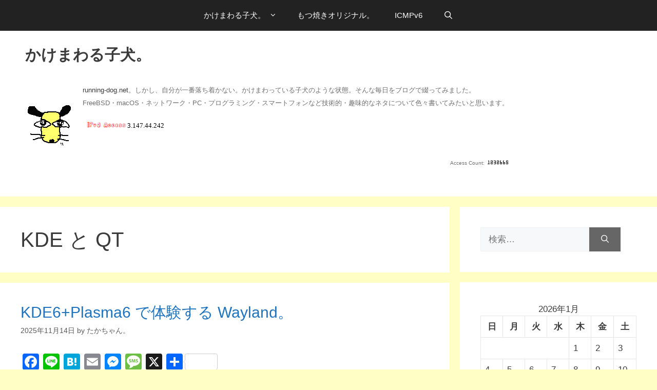

--- FILE ---
content_type: text/html; charset=UTF-8
request_url: https://running-dog.net/category/cat_kdeandqt
body_size: 213767
content:
<!DOCTYPE html>
<html lang="ja">
<head>
	<meta charset="UTF-8">
	<title>KDE と QT &#8211; かけまわる子犬。</title>
<meta name='robots' content='max-image-preview:large' />
<meta name="viewport" content="width=device-width, initial-scale=1"><link rel='dns-prefetch' href='//static.addtoany.com' />
<link rel="alternate" type="application/rss+xml" title="かけまわる子犬。 &raquo; フィード" href="https://running-dog.net/feed" />
<link rel="alternate" type="application/rss+xml" title="かけまわる子犬。 &raquo; コメントフィード" href="https://running-dog.net/comments/feed" />
<link rel="alternate" type="application/rss+xml" title="かけまわる子犬。 &raquo; KDE と QT カテゴリーのフィード" href="https://running-dog.net/category/cat_kdeandqt/feed" />
<style id='wp-img-auto-sizes-contain-inline-css'>
img:is([sizes=auto i],[sizes^="auto," i]){contain-intrinsic-size:3000px 1500px}
/*# sourceURL=wp-img-auto-sizes-contain-inline-css */
</style>
<style id='wp-emoji-styles-inline-css'>

	img.wp-smiley, img.emoji {
		display: inline !important;
		border: none !important;
		box-shadow: none !important;
		height: 1em !important;
		width: 1em !important;
		margin: 0 0.07em !important;
		vertical-align: -0.1em !important;
		background: none !important;
		padding: 0 !important;
	}
/*# sourceURL=wp-emoji-styles-inline-css */
</style>
<style id='wp-block-library-inline-css'>
:root{--wp-block-synced-color:#7a00df;--wp-block-synced-color--rgb:122,0,223;--wp-bound-block-color:var(--wp-block-synced-color);--wp-editor-canvas-background:#ddd;--wp-admin-theme-color:#007cba;--wp-admin-theme-color--rgb:0,124,186;--wp-admin-theme-color-darker-10:#006ba1;--wp-admin-theme-color-darker-10--rgb:0,107,160.5;--wp-admin-theme-color-darker-20:#005a87;--wp-admin-theme-color-darker-20--rgb:0,90,135;--wp-admin-border-width-focus:2px}@media (min-resolution:192dpi){:root{--wp-admin-border-width-focus:1.5px}}.wp-element-button{cursor:pointer}:root .has-very-light-gray-background-color{background-color:#eee}:root .has-very-dark-gray-background-color{background-color:#313131}:root .has-very-light-gray-color{color:#eee}:root .has-very-dark-gray-color{color:#313131}:root .has-vivid-green-cyan-to-vivid-cyan-blue-gradient-background{background:linear-gradient(135deg,#00d084,#0693e3)}:root .has-purple-crush-gradient-background{background:linear-gradient(135deg,#34e2e4,#4721fb 50%,#ab1dfe)}:root .has-hazy-dawn-gradient-background{background:linear-gradient(135deg,#faaca8,#dad0ec)}:root .has-subdued-olive-gradient-background{background:linear-gradient(135deg,#fafae1,#67a671)}:root .has-atomic-cream-gradient-background{background:linear-gradient(135deg,#fdd79a,#004a59)}:root .has-nightshade-gradient-background{background:linear-gradient(135deg,#330968,#31cdcf)}:root .has-midnight-gradient-background{background:linear-gradient(135deg,#020381,#2874fc)}:root{--wp--preset--font-size--normal:16px;--wp--preset--font-size--huge:42px}.has-regular-font-size{font-size:1em}.has-larger-font-size{font-size:2.625em}.has-normal-font-size{font-size:var(--wp--preset--font-size--normal)}.has-huge-font-size{font-size:var(--wp--preset--font-size--huge)}.has-text-align-center{text-align:center}.has-text-align-left{text-align:left}.has-text-align-right{text-align:right}.has-fit-text{white-space:nowrap!important}#end-resizable-editor-section{display:none}.aligncenter{clear:both}.items-justified-left{justify-content:flex-start}.items-justified-center{justify-content:center}.items-justified-right{justify-content:flex-end}.items-justified-space-between{justify-content:space-between}.screen-reader-text{border:0;clip-path:inset(50%);height:1px;margin:-1px;overflow:hidden;padding:0;position:absolute;width:1px;word-wrap:normal!important}.screen-reader-text:focus{background-color:#ddd;clip-path:none;color:#444;display:block;font-size:1em;height:auto;left:5px;line-height:normal;padding:15px 23px 14px;text-decoration:none;top:5px;width:auto;z-index:100000}html :where(.has-border-color){border-style:solid}html :where([style*=border-top-color]){border-top-style:solid}html :where([style*=border-right-color]){border-right-style:solid}html :where([style*=border-bottom-color]){border-bottom-style:solid}html :where([style*=border-left-color]){border-left-style:solid}html :where([style*=border-width]){border-style:solid}html :where([style*=border-top-width]){border-top-style:solid}html :where([style*=border-right-width]){border-right-style:solid}html :where([style*=border-bottom-width]){border-bottom-style:solid}html :where([style*=border-left-width]){border-left-style:solid}html :where(img[class*=wp-image-]){height:auto;max-width:100%}:where(figure){margin:0 0 1em}html :where(.is-position-sticky){--wp-admin--admin-bar--position-offset:var(--wp-admin--admin-bar--height,0px)}@media screen and (max-width:600px){html :where(.is-position-sticky){--wp-admin--admin-bar--position-offset:0px}}

/*# sourceURL=wp-block-library-inline-css */
</style><style id='global-styles-inline-css'>
:root{--wp--preset--aspect-ratio--square: 1;--wp--preset--aspect-ratio--4-3: 4/3;--wp--preset--aspect-ratio--3-4: 3/4;--wp--preset--aspect-ratio--3-2: 3/2;--wp--preset--aspect-ratio--2-3: 2/3;--wp--preset--aspect-ratio--16-9: 16/9;--wp--preset--aspect-ratio--9-16: 9/16;--wp--preset--color--black: #000000;--wp--preset--color--cyan-bluish-gray: #abb8c3;--wp--preset--color--white: #ffffff;--wp--preset--color--pale-pink: #f78da7;--wp--preset--color--vivid-red: #cf2e2e;--wp--preset--color--luminous-vivid-orange: #ff6900;--wp--preset--color--luminous-vivid-amber: #fcb900;--wp--preset--color--light-green-cyan: #7bdcb5;--wp--preset--color--vivid-green-cyan: #00d084;--wp--preset--color--pale-cyan-blue: #8ed1fc;--wp--preset--color--vivid-cyan-blue: #0693e3;--wp--preset--color--vivid-purple: #9b51e0;--wp--preset--color--contrast: var(--contrast);--wp--preset--color--contrast-2: var(--contrast-2);--wp--preset--color--contrast-3: var(--contrast-3);--wp--preset--color--base: var(--base);--wp--preset--color--base-2: var(--base-2);--wp--preset--color--base-3: var(--base-3);--wp--preset--color--accent: var(--accent);--wp--preset--gradient--vivid-cyan-blue-to-vivid-purple: linear-gradient(135deg,rgb(6,147,227) 0%,rgb(155,81,224) 100%);--wp--preset--gradient--light-green-cyan-to-vivid-green-cyan: linear-gradient(135deg,rgb(122,220,180) 0%,rgb(0,208,130) 100%);--wp--preset--gradient--luminous-vivid-amber-to-luminous-vivid-orange: linear-gradient(135deg,rgb(252,185,0) 0%,rgb(255,105,0) 100%);--wp--preset--gradient--luminous-vivid-orange-to-vivid-red: linear-gradient(135deg,rgb(255,105,0) 0%,rgb(207,46,46) 100%);--wp--preset--gradient--very-light-gray-to-cyan-bluish-gray: linear-gradient(135deg,rgb(238,238,238) 0%,rgb(169,184,195) 100%);--wp--preset--gradient--cool-to-warm-spectrum: linear-gradient(135deg,rgb(74,234,220) 0%,rgb(151,120,209) 20%,rgb(207,42,186) 40%,rgb(238,44,130) 60%,rgb(251,105,98) 80%,rgb(254,248,76) 100%);--wp--preset--gradient--blush-light-purple: linear-gradient(135deg,rgb(255,206,236) 0%,rgb(152,150,240) 100%);--wp--preset--gradient--blush-bordeaux: linear-gradient(135deg,rgb(254,205,165) 0%,rgb(254,45,45) 50%,rgb(107,0,62) 100%);--wp--preset--gradient--luminous-dusk: linear-gradient(135deg,rgb(255,203,112) 0%,rgb(199,81,192) 50%,rgb(65,88,208) 100%);--wp--preset--gradient--pale-ocean: linear-gradient(135deg,rgb(255,245,203) 0%,rgb(182,227,212) 50%,rgb(51,167,181) 100%);--wp--preset--gradient--electric-grass: linear-gradient(135deg,rgb(202,248,128) 0%,rgb(113,206,126) 100%);--wp--preset--gradient--midnight: linear-gradient(135deg,rgb(2,3,129) 0%,rgb(40,116,252) 100%);--wp--preset--font-size--small: 13px;--wp--preset--font-size--medium: 20px;--wp--preset--font-size--large: 36px;--wp--preset--font-size--x-large: 42px;--wp--preset--spacing--20: 0.44rem;--wp--preset--spacing--30: 0.67rem;--wp--preset--spacing--40: 1rem;--wp--preset--spacing--50: 1.5rem;--wp--preset--spacing--60: 2.25rem;--wp--preset--spacing--70: 3.38rem;--wp--preset--spacing--80: 5.06rem;--wp--preset--shadow--natural: 6px 6px 9px rgba(0, 0, 0, 0.2);--wp--preset--shadow--deep: 12px 12px 50px rgba(0, 0, 0, 0.4);--wp--preset--shadow--sharp: 6px 6px 0px rgba(0, 0, 0, 0.2);--wp--preset--shadow--outlined: 6px 6px 0px -3px rgb(255, 255, 255), 6px 6px rgb(0, 0, 0);--wp--preset--shadow--crisp: 6px 6px 0px rgb(0, 0, 0);}:where(.is-layout-flex){gap: 0.5em;}:where(.is-layout-grid){gap: 0.5em;}body .is-layout-flex{display: flex;}.is-layout-flex{flex-wrap: wrap;align-items: center;}.is-layout-flex > :is(*, div){margin: 0;}body .is-layout-grid{display: grid;}.is-layout-grid > :is(*, div){margin: 0;}:where(.wp-block-columns.is-layout-flex){gap: 2em;}:where(.wp-block-columns.is-layout-grid){gap: 2em;}:where(.wp-block-post-template.is-layout-flex){gap: 1.25em;}:where(.wp-block-post-template.is-layout-grid){gap: 1.25em;}.has-black-color{color: var(--wp--preset--color--black) !important;}.has-cyan-bluish-gray-color{color: var(--wp--preset--color--cyan-bluish-gray) !important;}.has-white-color{color: var(--wp--preset--color--white) !important;}.has-pale-pink-color{color: var(--wp--preset--color--pale-pink) !important;}.has-vivid-red-color{color: var(--wp--preset--color--vivid-red) !important;}.has-luminous-vivid-orange-color{color: var(--wp--preset--color--luminous-vivid-orange) !important;}.has-luminous-vivid-amber-color{color: var(--wp--preset--color--luminous-vivid-amber) !important;}.has-light-green-cyan-color{color: var(--wp--preset--color--light-green-cyan) !important;}.has-vivid-green-cyan-color{color: var(--wp--preset--color--vivid-green-cyan) !important;}.has-pale-cyan-blue-color{color: var(--wp--preset--color--pale-cyan-blue) !important;}.has-vivid-cyan-blue-color{color: var(--wp--preset--color--vivid-cyan-blue) !important;}.has-vivid-purple-color{color: var(--wp--preset--color--vivid-purple) !important;}.has-black-background-color{background-color: var(--wp--preset--color--black) !important;}.has-cyan-bluish-gray-background-color{background-color: var(--wp--preset--color--cyan-bluish-gray) !important;}.has-white-background-color{background-color: var(--wp--preset--color--white) !important;}.has-pale-pink-background-color{background-color: var(--wp--preset--color--pale-pink) !important;}.has-vivid-red-background-color{background-color: var(--wp--preset--color--vivid-red) !important;}.has-luminous-vivid-orange-background-color{background-color: var(--wp--preset--color--luminous-vivid-orange) !important;}.has-luminous-vivid-amber-background-color{background-color: var(--wp--preset--color--luminous-vivid-amber) !important;}.has-light-green-cyan-background-color{background-color: var(--wp--preset--color--light-green-cyan) !important;}.has-vivid-green-cyan-background-color{background-color: var(--wp--preset--color--vivid-green-cyan) !important;}.has-pale-cyan-blue-background-color{background-color: var(--wp--preset--color--pale-cyan-blue) !important;}.has-vivid-cyan-blue-background-color{background-color: var(--wp--preset--color--vivid-cyan-blue) !important;}.has-vivid-purple-background-color{background-color: var(--wp--preset--color--vivid-purple) !important;}.has-black-border-color{border-color: var(--wp--preset--color--black) !important;}.has-cyan-bluish-gray-border-color{border-color: var(--wp--preset--color--cyan-bluish-gray) !important;}.has-white-border-color{border-color: var(--wp--preset--color--white) !important;}.has-pale-pink-border-color{border-color: var(--wp--preset--color--pale-pink) !important;}.has-vivid-red-border-color{border-color: var(--wp--preset--color--vivid-red) !important;}.has-luminous-vivid-orange-border-color{border-color: var(--wp--preset--color--luminous-vivid-orange) !important;}.has-luminous-vivid-amber-border-color{border-color: var(--wp--preset--color--luminous-vivid-amber) !important;}.has-light-green-cyan-border-color{border-color: var(--wp--preset--color--light-green-cyan) !important;}.has-vivid-green-cyan-border-color{border-color: var(--wp--preset--color--vivid-green-cyan) !important;}.has-pale-cyan-blue-border-color{border-color: var(--wp--preset--color--pale-cyan-blue) !important;}.has-vivid-cyan-blue-border-color{border-color: var(--wp--preset--color--vivid-cyan-blue) !important;}.has-vivid-purple-border-color{border-color: var(--wp--preset--color--vivid-purple) !important;}.has-vivid-cyan-blue-to-vivid-purple-gradient-background{background: var(--wp--preset--gradient--vivid-cyan-blue-to-vivid-purple) !important;}.has-light-green-cyan-to-vivid-green-cyan-gradient-background{background: var(--wp--preset--gradient--light-green-cyan-to-vivid-green-cyan) !important;}.has-luminous-vivid-amber-to-luminous-vivid-orange-gradient-background{background: var(--wp--preset--gradient--luminous-vivid-amber-to-luminous-vivid-orange) !important;}.has-luminous-vivid-orange-to-vivid-red-gradient-background{background: var(--wp--preset--gradient--luminous-vivid-orange-to-vivid-red) !important;}.has-very-light-gray-to-cyan-bluish-gray-gradient-background{background: var(--wp--preset--gradient--very-light-gray-to-cyan-bluish-gray) !important;}.has-cool-to-warm-spectrum-gradient-background{background: var(--wp--preset--gradient--cool-to-warm-spectrum) !important;}.has-blush-light-purple-gradient-background{background: var(--wp--preset--gradient--blush-light-purple) !important;}.has-blush-bordeaux-gradient-background{background: var(--wp--preset--gradient--blush-bordeaux) !important;}.has-luminous-dusk-gradient-background{background: var(--wp--preset--gradient--luminous-dusk) !important;}.has-pale-ocean-gradient-background{background: var(--wp--preset--gradient--pale-ocean) !important;}.has-electric-grass-gradient-background{background: var(--wp--preset--gradient--electric-grass) !important;}.has-midnight-gradient-background{background: var(--wp--preset--gradient--midnight) !important;}.has-small-font-size{font-size: var(--wp--preset--font-size--small) !important;}.has-medium-font-size{font-size: var(--wp--preset--font-size--medium) !important;}.has-large-font-size{font-size: var(--wp--preset--font-size--large) !important;}.has-x-large-font-size{font-size: var(--wp--preset--font-size--x-large) !important;}
/*# sourceURL=global-styles-inline-css */
</style>

<style id='classic-theme-styles-inline-css'>
/*! This file is auto-generated */
.wp-block-button__link{color:#fff;background-color:#32373c;border-radius:9999px;box-shadow:none;text-decoration:none;padding:calc(.667em + 2px) calc(1.333em + 2px);font-size:1.125em}.wp-block-file__button{background:#32373c;color:#fff;text-decoration:none}
/*# sourceURL=/wp-includes/css/classic-themes.min.css */
</style>
<link rel='stylesheet' id='generate-widget-areas-css' href='https://running-dog.net/wp-content/themes/generatepress/assets/css/components/widget-areas.min.css?ver=3.6.1' media='all' />
<link rel='stylesheet' id='generate-style-css' href='https://running-dog.net/wp-content/themes/generatepress/assets/css/main.min.css?ver=3.6.1' media='all' />
<style id='generate-style-inline-css'>
body{background-color:#ffffc5;color:#3a3a3a;}a{color:#1e73be;}a:hover, a:focus{text-decoration:underline;}.entry-title a, .site-branding a, a.button, .wp-block-button__link, .main-navigation a{text-decoration:none;}a:hover, a:focus, a:active{color:#6e329f;}.grid-container{max-width:1600px;}.wp-block-group__inner-container{max-width:1600px;margin-left:auto;margin-right:auto;}.generate-back-to-top{font-size:20px;border-radius:3px;position:fixed;bottom:30px;right:30px;line-height:40px;width:40px;text-align:center;z-index:10;transition:opacity 300ms ease-in-out;opacity:0.1;transform:translateY(1000px);}.generate-back-to-top__show{opacity:1;transform:translateY(0);}.navigation-search{position:absolute;left:-99999px;pointer-events:none;visibility:hidden;z-index:20;width:100%;top:0;transition:opacity 100ms ease-in-out;opacity:0;}.navigation-search.nav-search-active{left:0;right:0;pointer-events:auto;visibility:visible;opacity:1;}.navigation-search input[type="search"]{outline:0;border:0;vertical-align:bottom;line-height:1;opacity:0.9;width:100%;z-index:20;border-radius:0;-webkit-appearance:none;height:60px;}.navigation-search input::-ms-clear{display:none;width:0;height:0;}.navigation-search input::-ms-reveal{display:none;width:0;height:0;}.navigation-search input::-webkit-search-decoration, .navigation-search input::-webkit-search-cancel-button, .navigation-search input::-webkit-search-results-button, .navigation-search input::-webkit-search-results-decoration{display:none;}.gen-sidebar-nav .navigation-search{top:auto;bottom:0;}:root{--contrast:#222222;--contrast-2:#575760;--contrast-3:#b2b2be;--base:#f0f0f0;--base-2:#f7f8f9;--base-3:#ffffff;--accent:#fff07d;}:root .has-contrast-color{color:var(--contrast);}:root .has-contrast-background-color{background-color:var(--contrast);}:root .has-contrast-2-color{color:var(--contrast-2);}:root .has-contrast-2-background-color{background-color:var(--contrast-2);}:root .has-contrast-3-color{color:var(--contrast-3);}:root .has-contrast-3-background-color{background-color:var(--contrast-3);}:root .has-base-color{color:var(--base);}:root .has-base-background-color{background-color:var(--base);}:root .has-base-2-color{color:var(--base-2);}:root .has-base-2-background-color{background-color:var(--base-2);}:root .has-base-3-color{color:var(--base-3);}:root .has-base-3-background-color{background-color:var(--base-3);}:root .has-accent-color{color:var(--accent);}:root .has-accent-background-color{background-color:var(--accent);}body, button, input, select, textarea{font-family:Helvetica;}body{line-height:1.5;}.entry-content > [class*="wp-block-"]:not(:last-child):not(.wp-block-heading){margin-bottom:1.5em;}.main-navigation .main-nav ul ul li a{font-size:14px;}.sidebar .widget, .footer-widgets .widget{font-size:17px;}h1{font-weight:300;font-size:40px;}h2{font-weight:300;font-size:30px;}h3{font-size:20px;}h4{font-size:inherit;}h5{font-size:inherit;}@media (max-width:768px){.main-title{font-size:30px;}h1{font-size:30px;}h2{font-size:25px;}}.top-bar{background-color:#636363;color:#1e0000;}.top-bar a{color:#ffffff;}.top-bar a:hover{color:#303030;}.site-header{background-color:#ffffff;color:#6e6e6e;}.site-header a{color:#3a3a3a;}.main-title a,.main-title a:hover{color:var(--contrast);}.site-description{color:var(--contrast-2);}.main-navigation,.main-navigation ul ul{background-color:#222222;}.main-navigation .main-nav ul li a, .main-navigation .menu-toggle, .main-navigation .menu-bar-items{color:#ffffff;}.main-navigation .main-nav ul li:not([class*="current-menu-"]):hover > a, .main-navigation .main-nav ul li:not([class*="current-menu-"]):focus > a, .main-navigation .main-nav ul li.sfHover:not([class*="current-menu-"]) > a, .main-navigation .menu-bar-item:hover > a, .main-navigation .menu-bar-item.sfHover > a{color:#ffffff;background-color:#3f3f3f;}button.menu-toggle:hover,button.menu-toggle:focus{color:#ffffff;}.main-navigation .main-nav ul li[class*="current-menu-"] > a{color:#ffffff;background-color:#3f3f3f;}.navigation-search input[type="search"],.navigation-search input[type="search"]:active, .navigation-search input[type="search"]:focus, .main-navigation .main-nav ul li.search-item.active > a, .main-navigation .menu-bar-items .search-item.active > a{color:#ffffff;background-color:#3f3f3f;}.main-navigation ul ul{background-color:#3f3f3f;}.main-navigation .main-nav ul ul li a{color:#ffffff;}.main-navigation .main-nav ul ul li:not([class*="current-menu-"]):hover > a,.main-navigation .main-nav ul ul li:not([class*="current-menu-"]):focus > a, .main-navigation .main-nav ul ul li.sfHover:not([class*="current-menu-"]) > a{color:#ffffff;background-color:#4f4f4f;}.main-navigation .main-nav ul ul li[class*="current-menu-"] > a{color:#ffffff;background-color:#4f4f4f;}.separate-containers .inside-article, .separate-containers .comments-area, .separate-containers .page-header, .one-container .container, .separate-containers .paging-navigation, .inside-page-header{background-color:#ffffff;}.entry-meta{color:#595959;}.entry-meta a{color:#595959;}.entry-meta a:hover{color:#1e73be;}.sidebar .widget{background-color:var(--base-3);}.sidebar .widget .widget-title{color:#000000;}.footer-widgets{background-color:#ffffff;}.footer-widgets .widget-title{color:#000000;}.site-info{color:#ffffff;background-color:#222222;}.site-info a{color:#ffffff;}.site-info a:hover{color:#606060;}.footer-bar .widget_nav_menu .current-menu-item a{color:#606060;}input[type="text"],input[type="email"],input[type="url"],input[type="password"],input[type="search"],input[type="tel"],input[type="number"],textarea,select{color:#666666;background-color:var(--base-2);border-color:var(--base);}input[type="text"]:focus,input[type="email"]:focus,input[type="url"]:focus,input[type="password"]:focus,input[type="search"]:focus,input[type="tel"]:focus,input[type="number"]:focus,textarea:focus,select:focus{color:#666666;background-color:#ffffff;border-color:var(--contrast-3);}button,html input[type="button"],input[type="reset"],input[type="submit"],a.button,a.wp-block-button__link:not(.has-background){color:#ffffff;background-color:#666666;}button:hover,html input[type="button"]:hover,input[type="reset"]:hover,input[type="submit"]:hover,a.button:hover,button:focus,html input[type="button"]:focus,input[type="reset"]:focus,input[type="submit"]:focus,a.button:focus,a.wp-block-button__link:not(.has-background):active,a.wp-block-button__link:not(.has-background):focus,a.wp-block-button__link:not(.has-background):hover{color:#ffffff;background-color:#3f3f3f;}a.generate-back-to-top{background-color:rgba( 0,0,0,0.4 );color:#ffffff;}a.generate-back-to-top:hover,a.generate-back-to-top:focus{background-color:rgba( 0,0,0,0.6 );color:#ffffff;}:root{--gp-search-modal-bg-color:var(--base-3);--gp-search-modal-text-color:var(--contrast);--gp-search-modal-overlay-bg-color:rgba(0,0,0,0.2);}@media (max-width:768px){.main-navigation .menu-bar-item:hover > a, .main-navigation .menu-bar-item.sfHover > a{background:none;color:#ffffff;}}.inside-top-bar{padding:10px;}.nav-below-header .main-navigation .inside-navigation.grid-container, .nav-above-header .main-navigation .inside-navigation.grid-container{padding:0px 20px 0px 20px;}.site-main .wp-block-group__inner-container{padding:40px;}.separate-containers .paging-navigation{padding-top:20px;padding-bottom:20px;}.entry-content .alignwide, body:not(.no-sidebar) .entry-content .alignfull{margin-left:-40px;width:calc(100% + 80px);max-width:calc(100% + 80px);}.rtl .menu-item-has-children .dropdown-menu-toggle{padding-left:20px;}.rtl .main-navigation .main-nav ul li.menu-item-has-children > a{padding-right:20px;}.inside-site-info{padding:20px;}@media (max-width:768px){.separate-containers .inside-article, .separate-containers .comments-area, .separate-containers .page-header, .separate-containers .paging-navigation, .one-container .site-content, .inside-page-header{padding:30px;}.site-main .wp-block-group__inner-container{padding:30px;}.inside-site-info{padding-right:10px;padding-left:10px;}.entry-content .alignwide, body:not(.no-sidebar) .entry-content .alignfull{margin-left:-30px;width:calc(100% + 60px);max-width:calc(100% + 60px);}.one-container .site-main .paging-navigation{margin-bottom:20px;}}/* End cached CSS */.is-right-sidebar{width:30%;}.is-left-sidebar{width:30%;}.site-content .content-area{width:70%;}@media (max-width:768px){.main-navigation .menu-toggle,.sidebar-nav-mobile:not(#sticky-placeholder){display:block;}.main-navigation ul,.gen-sidebar-nav,.main-navigation:not(.slideout-navigation):not(.toggled) .main-nav > ul,.has-inline-mobile-toggle #site-navigation .inside-navigation > *:not(.navigation-search):not(.main-nav){display:none;}.nav-align-right .inside-navigation,.nav-align-center .inside-navigation{justify-content:space-between;}}
/*# sourceURL=generate-style-inline-css */
</style>
<link rel='stylesheet' id='generate-font-icons-css' href='https://running-dog.net/wp-content/themes/generatepress/assets/css/components/font-icons.min.css?ver=3.6.1' media='all' />
<link rel='stylesheet' id='addtoany-css' href='https://running-dog.net/wp-content/plugins/add-to-any/addtoany.min.css?ver=1.16' media='all' />
<script id="addtoany-core-js-before">
window.a2a_config=window.a2a_config||{};a2a_config.callbacks=[];a2a_config.overlays=[];a2a_config.templates={};a2a_localize = {
	Share: "共有",
	Save: "ブックマーク",
	Subscribe: "購読",
	Email: "メール",
	Bookmark: "ブックマーク",
	ShowAll: "すべて表示する",
	ShowLess: "小さく表示する",
	FindServices: "サービスを探す",
	FindAnyServiceToAddTo: "追加するサービスを今すぐ探す",
	PoweredBy: "Powered by",
	ShareViaEmail: "メールでシェアする",
	SubscribeViaEmail: "メールで購読する",
	BookmarkInYourBrowser: "ブラウザにブックマーク",
	BookmarkInstructions: "このページをブックマークするには、 Ctrl+D または \u2318+D を押下。",
	AddToYourFavorites: "お気に入りに追加",
	SendFromWebOrProgram: "任意のメールアドレスまたはメールプログラムから送信",
	EmailProgram: "メールプログラム",
	More: "詳細&#8230;",
	ThanksForSharing: "共有ありがとうございます !",
	ThanksForFollowing: "フォローありがとうございます !"
};


//# sourceURL=addtoany-core-js-before
</script>
<script defer src="https://static.addtoany.com/menu/page.js" id="addtoany-core-js"></script>
<script src="https://running-dog.net/wp-includes/js/jquery/jquery.min.js?ver=3.7.1" id="jquery-core-js"></script>
<script src="https://running-dog.net/wp-includes/js/jquery/jquery-migrate.min.js?ver=3.4.1" id="jquery-migrate-js"></script>
<script defer src="https://running-dog.net/wp-content/plugins/add-to-any/addtoany.min.js?ver=1.1" id="addtoany-jquery-js"></script>
<link rel="https://api.w.org/" href="https://running-dog.net/wp-json/" /><link rel="alternate" title="JSON" type="application/json" href="https://running-dog.net/wp-json/wp/v2/categories/4" /><link rel="EditURI" type="application/rsd+xml" title="RSD" href="https://running-dog.net/xmlrpc.php?rsd" />
<meta name="generator" content="WordPress 6.9" />
<style>.recentcomments a{display:inline !important;padding:0 !important;margin:0 !important;}</style><link rel='stylesheet' id='js-archive-list-css' href='https://running-dog.net/wp-content/plugins/jquery-archive-list-widget/assets/css/jal.css?ver=6.1.6' media='all' />
</head>

<body class="archive category category-cat_kdeandqt category-4 wp-embed-responsive wp-theme-generatepress right-sidebar nav-above-header separate-containers nav-search-enabled nav-aligned-center header-aligned-right dropdown-hover" itemtype="https://schema.org/Blog" itemscope>
	<a class="screen-reader-text skip-link" href="#content" title="コンテンツへスキップ">コンテンツへスキップ</a>		<nav class="main-navigation nav-align-center has-menu-bar-items sub-menu-right" id="site-navigation" aria-label="プライマリ"  itemtype="https://schema.org/SiteNavigationElement" itemscope>
			<div class="inside-navigation">
				<form method="get" class="search-form navigation-search" action="https://running-dog.net/">
					<input type="search" class="search-field" value="" name="s" title="検索" />
				</form>				<button class="menu-toggle" aria-controls="primary-menu" aria-expanded="false">
					<span class="mobile-menu">メニュー</span>				</button>
				<div id="primary-menu" class="main-nav"><ul id="menu-running-dog" class=" menu sf-menu"><li id="menu-item-388" class="menu-item menu-item-type-custom menu-item-object-custom menu-item-home menu-item-has-children menu-item-388"><a href="https://running-dog.net">かけまわる子犬。<span role="presentation" class="dropdown-menu-toggle"></span></a>
<ul class="sub-menu">
	<li id="menu-item-3251" class="menu-item menu-item-type-recent_post menu-item-object-recent_posts menu-item-has-children menu-item-3251"><a>最近の投稿<span role="presentation" class="dropdown-menu-toggle"></span></a>
	<ul class="sub-menu">
		<li id="menu-item-1000001" class="menu-item menu-item-type-recent_post menu-item-object-recent-posts-child menu-item-1000001"><a href="https://running-dog.net/2025/12/post_3237.html">Linux エミュレータから使うブラウザ。</a></li>
		<li id="menu-item-1000002" class="menu-item menu-item-type-recent_post menu-item-object-recent-posts-child menu-item-1000002"><a href="https://running-dog.net/2025/12/post_3194.html">Rakuten WiFi Pocket Platinum が届いたので色々試した。</a></li>
		<li id="menu-item-1000003" class="menu-item menu-item-type-recent_post menu-item-object-recent-posts-child menu-item-1000003"><a href="https://running-dog.net/2025/12/post_3182.html">FreeBSD 15.0-RELEASE で色々試す Wi-Fi。</a></li>
		<li id="menu-item-1000004" class="menu-item menu-item-type-recent_post menu-item-object-recent-posts-child menu-item-1000004"><a href="https://running-dog.net/2025/11/post_3136.html">WordPress のテーマを変えました。</a></li>
		<li id="menu-item-1000005" class="menu-item menu-item-type-recent_post menu-item-object-recent-posts-child menu-item-1000005"><a href="https://running-dog.net/2025/11/post_3107.html">IIJmio から ahamo へ MNP してみました。</a></li>
		<li id="menu-item-1000006" class="menu-item menu-item-type-recent_post menu-item-object-recent-posts-child menu-item-1000006"><a href="https://running-dog.net/2025/11/post_3093.html">KDE6+Plasma6 で体験する Wayland。</a></li>
		<li id="menu-item-1000007" class="menu-item menu-item-type-recent_post menu-item-object-recent-posts-child menu-item-1000007"><a href="https://running-dog.net/2025/08/post_3076.html">戻ってきた Libero Flip。再度現役;-)。</a></li>
		<li id="menu-item-1000008" class="menu-item menu-item-type-recent_post menu-item-object-recent-posts-child menu-item-1000008"><a href="https://running-dog.net/2025/08/post_3059.html">macOS のミュージックアプリのプレイリストを Android で利用。</a></li>
		<li id="menu-item-1000009" class="menu-item menu-item-type-recent_post menu-item-object-recent-posts-child menu-item-1000009"><a href="https://running-dog.net/2025/08/post_3047.html">予想より速く壊れた Libero Flip orz。</a></li>
		<li id="menu-item-1000010" class="menu-item menu-item-type-recent_post menu-item-object-recent-posts-child menu-item-1000010"><a href="https://running-dog.net/2025/07/post_3036.html">AQUOS sense9 SH-M29A 購入しました。</a></li>
	</ul>
</li>
	<li id="menu-item-391" class="menu-item menu-item-type-custom menu-item-object-custom menu-item-391"><a href="https://icmpv6.org/Prog/FreeBSD_ports/">自作/更新/改造 Ports 置き場</a></li>
	<li id="menu-item-393" class="menu-item menu-item-type-custom menu-item-object-custom menu-item-393"><a href="https://distfiles.icmpv6.org/distfiles/">FreeBSD Ports distfiles (https/ftp)</a></li>
</ul>
</li>
<li id="menu-item-389" class="menu-item menu-item-type-custom menu-item-object-custom menu-item-389"><a href="https://motsuyaki.org">もつ焼きオリジナル。</a></li>
<li id="menu-item-2628" class="menu-item menu-item-type-custom menu-item-object-custom menu-item-2628"><a href="https://icmpv6.org/">ICMPv6</a></li>
</ul></div><div class="menu-bar-items"><span class="menu-bar-item search-item"><a aria-label="検索バーを開く" href="#"></a></span></div>			</div>
		</nav>
				<header class="site-header" id="masthead" aria-label="サイト"  itemtype="https://schema.org/WPHeader" itemscope>
			<div class="inside-header">
							<div class="header-widget">
				<aside id="custom_html-4" class="widget_text widget inner-padding widget_custom_html"><div class="textwidget custom-html-widget"><div class="textwidget">
<table border="0" width="30%" style="border-color: white">
<tbody>

<tr style="border-color: white">
<td colspan="2" style="border-color: white">
	<h2><b><a href="https://www.running-dog.net/">かけまわる子犬。</a></b></h2>
</td>
</tr>
<tr>

<td rowspan="3" style="border-color: white">
<a href="https://www.running-dog.net/"><img src="/gif/dog-2.gif" align="center"></a>
</td>
<td align="left" style="border-color: white">
<font size="-1">
<a href="https://www.running-dog.net/">running-dog.net</a>。しかし、自分が一番落ち着かない。かけまわっている子犬のような状態。そんな毎日をブログで綴ってみました。<br>
FreeBSD・macOS・ネットワーク・PC・プログラミング・スマートフォンなど技術的・趣味的なネタについて色々書いてみたいと思います。
</font>
</td>
</tr>

<tr style="border-color: white">
<td align="left" valign="bottom" style="border-color: white">
<iframe id="getip" src="https://running-dog.net/access.cgi" width="400" height="50" scrolling="no" frameborder="0" style="border: none"></iframe>
</td>
</tr>

<tr style="border-color: white">
<td align="right" style="border-color: white">
<font size="-2">Access Count:</font>
<img src="https://icmpv6.org/cgi-bin/Count.cgi?Df=run-dog-main01.dat&amp;md=6&amp;dd=E&amp;ft=1">
</td>
</tr>

</tbody>
</table>
</div>
</div></aside>			</div>
						</div>
		</header>
		
	<div class="site grid-container container hfeed" id="page">
				<div class="site-content" id="content">
			
	<div class="content-area" id="primary">
		<main class="site-main" id="main">
					<header class="page-header" aria-label="ページ">
			
			<h1 class="page-title">
				KDE と QT			</h1>

					</header>
		<article id="post-3093" class="post-3093 post type-post status-publish format-standard hentry category-cat_pkgsystem category-cat_x11 category-cat_kdeandqt" itemtype="https://schema.org/CreativeWork" itemscope>
	<div class="inside-article">
					<header class="entry-header">
				<h2 class="entry-title" itemprop="headline"><a href="https://running-dog.net/2025/11/post_3093.html" rel="bookmark">KDE6+Plasma6 で体験する Wayland。</a></h2>		<div class="entry-meta">
			<span class="posted-on"><time class="updated" datetime="2025-12-21T09:03:36+09:00" itemprop="dateModified">2025年12月21日</time><time class="entry-date published" datetime="2025-11-14T15:51:04+09:00" itemprop="datePublished">2025年11月14日</time></span> <span class="byline">by <span class="author vcard" itemprop="author" itemtype="https://schema.org/Person" itemscope><a class="url fn n" href="https://running-dog.net/author/takachan" title="たかちゃん。 のすべての投稿を表示" rel="author" itemprop="url"><span class="author-name" itemprop="name">たかちゃん。</span></a></span></span> 		</div>
					</header>
			
			<div class="entry-content" itemprop="text">
				<div class="addtoany_share_save_container addtoany_content addtoany_content_top"><div class="a2a_kit a2a_kit_size_32 addtoany_list" data-a2a-url="https://running-dog.net/2025/11/post_3093.html" data-a2a-title="KDE6+Plasma6 で体験する Wayland。"><a class="a2a_button_facebook" href="https://www.addtoany.com/add_to/facebook?linkurl=https%3A%2F%2Frunning-dog.net%2F2025%2F11%2Fpost_3093.html&amp;linkname=KDE6%2BPlasma6%20%E3%81%A7%E4%BD%93%E9%A8%93%E3%81%99%E3%82%8B%20Wayland%E3%80%82" title="Facebook" rel="nofollow noopener" target="_blank"></a><a class="a2a_button_line" href="https://www.addtoany.com/add_to/line?linkurl=https%3A%2F%2Frunning-dog.net%2F2025%2F11%2Fpost_3093.html&amp;linkname=KDE6%2BPlasma6%20%E3%81%A7%E4%BD%93%E9%A8%93%E3%81%99%E3%82%8B%20Wayland%E3%80%82" title="Line" rel="nofollow noopener" target="_blank"></a><a class="a2a_button_hatena" href="https://www.addtoany.com/add_to/hatena?linkurl=https%3A%2F%2Frunning-dog.net%2F2025%2F11%2Fpost_3093.html&amp;linkname=KDE6%2BPlasma6%20%E3%81%A7%E4%BD%93%E9%A8%93%E3%81%99%E3%82%8B%20Wayland%E3%80%82" title="Hatena" rel="nofollow noopener" target="_blank"></a><a class="a2a_button_email" href="https://www.addtoany.com/add_to/email?linkurl=https%3A%2F%2Frunning-dog.net%2F2025%2F11%2Fpost_3093.html&amp;linkname=KDE6%2BPlasma6%20%E3%81%A7%E4%BD%93%E9%A8%93%E3%81%99%E3%82%8B%20Wayland%E3%80%82" title="Email" rel="nofollow noopener" target="_blank"></a><a class="a2a_button_facebook_messenger" href="https://www.addtoany.com/add_to/facebook_messenger?linkurl=https%3A%2F%2Frunning-dog.net%2F2025%2F11%2Fpost_3093.html&amp;linkname=KDE6%2BPlasma6%20%E3%81%A7%E4%BD%93%E9%A8%93%E3%81%99%E3%82%8B%20Wayland%E3%80%82" title="Messenger" rel="nofollow noopener" target="_blank"></a><a class="a2a_button_sms" href="https://www.addtoany.com/add_to/sms?linkurl=https%3A%2F%2Frunning-dog.net%2F2025%2F11%2Fpost_3093.html&amp;linkname=KDE6%2BPlasma6%20%E3%81%A7%E4%BD%93%E9%A8%93%E3%81%99%E3%82%8B%20Wayland%E3%80%82" title="Message" rel="nofollow noopener" target="_blank"></a><a class="a2a_button_x" href="https://www.addtoany.com/add_to/x?linkurl=https%3A%2F%2Frunning-dog.net%2F2025%2F11%2Fpost_3093.html&amp;linkname=KDE6%2BPlasma6%20%E3%81%A7%E4%BD%93%E9%A8%93%E3%81%99%E3%82%8B%20Wayland%E3%80%82" title="X" rel="nofollow noopener" target="_blank"></a><a class="a2a_dd a2a_counter addtoany_share_save addtoany_share" href="https://www.addtoany.com/share"></a></div></div><p>KDE6 が <a href="https://running-dog.net/2025/02/post_2993.html" target="_">FreeBSD で正式に ports になった</a>と、書いたのは 2025/02 ですか。約九ヶ月ほど前ですね。</p>
<p>KDE6+Palsma6 で Wayland 使ってみたいと思いバージョンアップするたびに sddm で「Desktop Session: Plasma(Wayland)」を指定してもすぐに sddm の画面に戻っきてしまうので「Desktop Session: Plasma(X11)」を選んでいたのですが、今回、FreeBSD の ports において kde-6.5.2.25.08.3 のバージョンが降ってきたのでインストールし、sddm のセッションを Wayland にしてみると、なんとっ!! 無事に動作し、ログインすることができました。</p>
<p>やったーっ!!</p>
<p>と、いうことで KDE6+Plasma6+Wayland についてちょっと書いてみます。この構成、 ubuntu ではもう既に常識なのかな？ FreeBSD では kde-6.5.2.25.08.3 の前から、もしかしたら動作していたのかもしれません。</p>
<p>Wayland を使いたいけど一番のボトルネックはグラフィックカードかもしれないですね。<br />
例えば VirtualBox 上の FreeBSD などは sddm の Session メニューに Wayland は現れません。また、 xf86-video-scfb などでは Wayland は利用できません。</p>
<p>僕の PC の環境は AMD Ryzen 7 PRO 4750G with Radeon Graphics で vgapci0 は Renoir [Radeon Vega Series / Radeon Vega Mobile Series] で認識されています。 amdgpu.ko を kldload しているからですね。</p>
<p>なので Wayland が根本的に動作しない場合はグラフィックカードを確認してみるのが良いかも。あ。Intel CPU な比較的新しい PC は持ってないので、知りません;-P。<br />
<br />&nbsp;<br />
と、いうことで、ここから下は KDE6+Plasma6 で Wayland の設定をしてみます。とは、言いつつ、本当にやることなく、簡単に Wayland 対応できます。</p>
<ul>
<li>fcix5 を起動する準備</li>
<li>キーボードの Caps &#8211; Ctrl 入れ替え</li>
<li>マウスホイールの逆回転</li>
</ul>
<p>&nbsp;<br />
僕的にはこれくらいでした。まず上から確認してみると、fcitx5 を起動する場所を変更し、環境変数2つを消すこと。</p>
<p>マウスとキーボードは X を利用しなくなるので xmodmap とか xinput が使えなくなります。今まで xorg.conf や ~/.xmodmaprc で設定していたものが使えなくなることになります。</p>
<p>KDE6+Plasma6 の場合、これら fcitx5 の起動も、キーボードの Caps &#8211; Ctrl 入れ替え、マウスホイールの逆回転の設定はすべて「システム設定」で変更可能です。</p>
<p>ちょー簡単。<br />
<br />&nbsp;<br />
<b>fcix5 の起動</b><br />
僕はログイン時に「自動起動」でログインスクリプトを設定し、その中で mozc と fcitx5 を起動していたのですが fcitx5 の起動部分はコメントアウトし mozc のみを起動するようにしました。</p>
<p>KDE5 のときにそのようにして、KDE6+Plasma6 のときにちょっと書き換えて利用していますが、内容的には一緒です。「<a href="https://running-dog.net/2018/05/post_2177.html" target="_">FreeBSD に KDE5 が降ってきた。</a>」のところでその起動スクリプトを記載していますね。これを多少修正して利用していました。</p>
<p>fcitx5 の起動はどこでするのか？ と、言われれば「システム設定」アプリから[仮想キーボード] で [FcitX5 Wayland ランチャー]を指定すればよいです。</p>
<p><img fetchpriority="high" decoding="async" src="https://running-dog.net/images/SS_1234_KP6_W_1.jpeg" alt="" width="640" height="470" class="alignnone size-full wp-image-3094" srcset="https://running-dog.net/images/SS_1234_KP6_W_1.jpeg 640w, https://running-dog.net/images/SS_1234_KP6_W_1-500x367.jpeg 500w, https://running-dog.net/images/SS_1234_KP6_W_1-150x110.jpeg 150w" sizes="(max-width: 640px) 100vw, 640px" /></p>
<p>ちなみにこのメニューは Session: X11 でログインすると表示されません。 Session: Wayland でログインしたときのみ [仮想キーボード] メニューが現れると、いう・・。なんとも手が込んでおります;-)。</p>
<p>あと、QT_IM_MODULE と GTK_IM_MODULE の環境設定は不要とのことなので、それを削除します。一応、注意書きのダイアログもキャプチャしておきました;-)。<br />
<br />&nbsp;<br />
<b>キーボードの Caps &#8211; Ctrl 入れ替え</b><br />
「システム設定」アプリから[キーボード]と来て、右上の「キーバインディング」をクリックし、[Ctrl position]で『扱う』か『入れ替え』を選択すれば OK。</p>
<p><img decoding="async" src="https://running-dog.net/images/SS_1235_KP6_W_2.jpeg" alt="" width="640" height="447" class="alignnone size-full wp-image-3095" srcset="https://running-dog.net/images/SS_1235_KP6_W_2.jpeg 640w, https://running-dog.net/images/SS_1235_KP6_W_2-500x349.jpeg 500w, https://running-dog.net/images/SS_1235_KP6_W_2-150x105.jpeg 150w" sizes="(max-width: 640px) 100vw, 640px" /></p>
<p>&nbsp;<br />
<b>マウスホイールの逆回転</b><br />
「システム設定」アプリから[マウスとタッチパッド]ときて「マウス」を選択すると「スクロール:スクロール方向を反転」にチェックを入れれば OK。マウスがたくさん接続されている場合には使うマウスを選択してから、チェックをつける必要があります。</p>
<p><img decoding="async" src="https://running-dog.net/images/SS_1236_KP6_W_3.jpeg" alt="" width="640" height="447" class="alignnone size-full wp-image-3096" srcset="https://running-dog.net/images/SS_1236_KP6_W_3.jpeg 640w, https://running-dog.net/images/SS_1236_KP6_W_3-500x349.jpeg 500w, https://running-dog.net/images/SS_1236_KP6_W_3-150x105.jpeg 150w" sizes="(max-width: 640px) 100vw, 640px" /></p>
<p>&nbsp;<br />
とまぁ、比較的簡単に自分のやりたいことができました。そして、KDE6-Plasma6 は Wayland 対応が完了したので気分はルンルン♪ (既に死語か・・)<br />
<br />&nbsp;<br />
といことだったのですが、しばらく使い込んでいて驚いたっ!!??<br />
<br />&nbsp;<br />
Wayland って suspend/resume に対応してないじゃんっ!! orz</p>
<p>と、いうことで上でせっかく設定したものは残すものは残しつつ ~/.xmodmaprc の設定を復活させ fcitx5 の環境変数を復活させ・・。 orz</p>
<p>最近の FreeBSD は UEFI な PC の場合は NotePC でもデスクトップ PC でも zzz して寝て、電源ボタン押して復活する、 suspend/resume が効果的に動作するのだけど、それは Session:X11 の場合のみで、 Session:Wayland ではまだまだダメだ・・。と、いうことがわかりました・・。orz</p>
<p>WiFi チップの AX200 が if_iwlwifi.ko で使えるようになった。だけど 802.11a 止まりだよ。かつ suspend/resume に対応してないよ。とか、色々動作確認しても、最後にはまだまだだめだぁ・・。感があったりして・・。まぁ、それはそれで良いのですが、今回 Wayland はもう少し先送り。と、いうことで・・。</p>
<p>ubuntu 方面とか KDE6+Plasma6+Wayland でちゃんと suspend/resume するのかなぁ？</p>
			</div>

					<footer class="entry-meta" aria-label="エントリーメタ">
			<span class="cat-links"><span class="screen-reader-text">カテゴリー </span><a href="https://running-dog.net/category/cat_freebsd/cat_pkgsystem" rel="category tag">ports・packages</a>、<a href="https://running-dog.net/category/cat_freebsd/cat_x11" rel="category tag">X11</a>、<a href="https://running-dog.net/category/cat_kdeandqt" rel="category tag">KDE と QT</a></span> <span class="comments-link"><a href="https://running-dog.net/2025/11/post_3093.html#respond">コメントをどうぞ</a></span> 		</footer>
			</div>
</article>
<article id="post-2993" class="post-2993 post type-post status-publish format-standard hentry category-cat_pkgsystem category-cat_freebsd category-cat_desktop category-cat_x11 category-cat_kdeandqt" itemtype="https://schema.org/CreativeWork" itemscope>
	<div class="inside-article">
					<header class="entry-header">
				<h2 class="entry-title" itemprop="headline"><a href="https://running-dog.net/2025/02/post_2993.html" rel="bookmark">FreeBSD に KDE6 が降ってきた。</a></h2>		<div class="entry-meta">
			<span class="posted-on"><time class="updated" datetime="2025-02-16T11:06:39+09:00" itemprop="dateModified">2025年2月16日</time><time class="entry-date published" datetime="2025-02-06T14:47:58+09:00" itemprop="datePublished">2025年2月6日</time></span> <span class="byline">by <span class="author vcard" itemprop="author" itemtype="https://schema.org/Person" itemscope><a class="url fn n" href="https://running-dog.net/author/takachan" title="たかちゃん。 のすべての投稿を表示" rel="author" itemprop="url"><span class="author-name" itemprop="name">たかちゃん。</span></a></span></span> 		</div>
					</header>
			
			<div class="entry-content" itemprop="text">
				<div class="addtoany_share_save_container addtoany_content addtoany_content_top"><div class="a2a_kit a2a_kit_size_32 addtoany_list" data-a2a-url="https://running-dog.net/2025/02/post_2993.html" data-a2a-title="FreeBSD に KDE6 が降ってきた。"><a class="a2a_button_facebook" href="https://www.addtoany.com/add_to/facebook?linkurl=https%3A%2F%2Frunning-dog.net%2F2025%2F02%2Fpost_2993.html&amp;linkname=FreeBSD%20%E3%81%AB%20KDE6%20%E3%81%8C%E9%99%8D%E3%81%A3%E3%81%A6%E3%81%8D%E3%81%9F%E3%80%82" title="Facebook" rel="nofollow noopener" target="_blank"></a><a class="a2a_button_line" href="https://www.addtoany.com/add_to/line?linkurl=https%3A%2F%2Frunning-dog.net%2F2025%2F02%2Fpost_2993.html&amp;linkname=FreeBSD%20%E3%81%AB%20KDE6%20%E3%81%8C%E9%99%8D%E3%81%A3%E3%81%A6%E3%81%8D%E3%81%9F%E3%80%82" title="Line" rel="nofollow noopener" target="_blank"></a><a class="a2a_button_hatena" href="https://www.addtoany.com/add_to/hatena?linkurl=https%3A%2F%2Frunning-dog.net%2F2025%2F02%2Fpost_2993.html&amp;linkname=FreeBSD%20%E3%81%AB%20KDE6%20%E3%81%8C%E9%99%8D%E3%81%A3%E3%81%A6%E3%81%8D%E3%81%9F%E3%80%82" title="Hatena" rel="nofollow noopener" target="_blank"></a><a class="a2a_button_email" href="https://www.addtoany.com/add_to/email?linkurl=https%3A%2F%2Frunning-dog.net%2F2025%2F02%2Fpost_2993.html&amp;linkname=FreeBSD%20%E3%81%AB%20KDE6%20%E3%81%8C%E9%99%8D%E3%81%A3%E3%81%A6%E3%81%8D%E3%81%9F%E3%80%82" title="Email" rel="nofollow noopener" target="_blank"></a><a class="a2a_button_facebook_messenger" href="https://www.addtoany.com/add_to/facebook_messenger?linkurl=https%3A%2F%2Frunning-dog.net%2F2025%2F02%2Fpost_2993.html&amp;linkname=FreeBSD%20%E3%81%AB%20KDE6%20%E3%81%8C%E9%99%8D%E3%81%A3%E3%81%A6%E3%81%8D%E3%81%9F%E3%80%82" title="Messenger" rel="nofollow noopener" target="_blank"></a><a class="a2a_button_sms" href="https://www.addtoany.com/add_to/sms?linkurl=https%3A%2F%2Frunning-dog.net%2F2025%2F02%2Fpost_2993.html&amp;linkname=FreeBSD%20%E3%81%AB%20KDE6%20%E3%81%8C%E9%99%8D%E3%81%A3%E3%81%A6%E3%81%8D%E3%81%9F%E3%80%82" title="Message" rel="nofollow noopener" target="_blank"></a><a class="a2a_button_x" href="https://www.addtoany.com/add_to/x?linkurl=https%3A%2F%2Frunning-dog.net%2F2025%2F02%2Fpost_2993.html&amp;linkname=FreeBSD%20%E3%81%AB%20KDE6%20%E3%81%8C%E9%99%8D%E3%81%A3%E3%81%A6%E3%81%8D%E3%81%9F%E3%80%82" title="X" rel="nofollow noopener" target="_blank"></a><a class="a2a_dd a2a_counter addtoany_share_save addtoany_share" href="https://www.addtoany.com/share"></a></div></div><p>kde.org から KDE6 がリリースされて、FreeBSD では長らくベータ版だったのですが、いよいよ 2025/2/3 に、ports-current に降ってきました。以前「<a href="https://running-dog.net/2018/05/post_2177.html" target="_">FreeBSD に KDE5 が降ってきた。</a>」と書いたのは 2018 年 5 月で、その間ずっと KDE5 と Plasma5 を使っていたのですが、今回、めでたくバージョンアップです。</p>
<p>今回は KDE5+Plasma5 から KDE6+Plasma6 へのバージョンアップ編として書いてみたいと思います。</p>
<p> KDE5 から KDE6 へのバージョンアップについては、以下の項目に付いて重点的に考慮しつつインストールしてみたいと思います。</p>
<ul>
<li>QT5 との決別</li>
<li>fcitx は 4 系から fcitx5 へ移行</li>
<li>fcitx5 への移行に伴う mozc のバージョンアップ</li>
</ul>
<p>内容が似ているようないないような雰囲気ですが、簡単に説明すると、そもそも KDE6+Plasma6 になると QT5 が不要になり、 KDE6+Plasma6 は QT6 へ移行していきます。また、QT5 と QT6 では qt アプリケーションの中でも同居できないモノがあり conflift が発生するので QT6 への移行は必須となります。</p>
<p>QT5 を使っているアプリケーションが色々あるよなぁ。と、思うのですが、上記でいうと mozc-tools が QT5 を利用しているので、これを QT6 を利用しているバージョンに移行する必要があります。するっていと、 fcitx は 4 系から fcitx5 へ移行。と、なります。</p>
<p>では実際にインストールしてみます。環境としましては、 FreeBSD/amd64 14.2-RELEASE において、現在、 KDE5+Plasma5 がインストールされている状態のところに ports から x11/kde をインストールするところから始めます。</p>
<p>次に fcitx5 をインストールして、最後に mozc をインストールして、環境を整えます。</p>
<p>&nbsp;</p>
<p>1. kde6 のインストール</a><br />
まず、その前に不要なものを削除しましょうか。</p>
<div style="overflow: auto;">
<table width="100%" bgcolor="#6785A5" border="0" cellpadding="1" cellspacing="1" class="waku_gray">
<tbody>
<tr>
<td bgcolor="#ffefd5">
<pre><code># pkg delete kde5-5.27.11.23.08.5_2
# pkg delete ja-fcitx-mozc-2.23.2815.102.01_25 ja-mozc-el-2.23.2815.102.01_25 ja-mozc-server-2.23.2815.102.01_25 ja-mozc-tool-2.23.2815.102.01_25
# pkg delete fcitx-qt5-1.2.7 zh-fcitx-4.2.9.9 zh-fcitx-configtool-0.4.9_2
# pkg delete sddm
# pkg autoremove
#
# pkg info | grep qt5- | awk '{print "pkg delete -fy " $1}' | sh -x
# pkg info | grep kf5- | awk '{print "pkg delete -fy " $1}' | sh -x
# pkg info | grep plasma5- | awk '{print "pkg delete -fy " $1}' | sh -x
#
# portmaster -a
#
# cd /usr/ports/x11/kde
# make install
# cd /usr/ports/x11/sddm
# make install
#
</code></pre>
</td>
</tr>
</tbody>
</table>
</div>
<p>&nbsp;<br />
大体こんな感じでしょうか。そして、そのあと x11/kde をインストールします。<br />
一点気をつけるのが x11/plasma6-plasma の make config のオプションです。</p>
<p><img loading="lazy" decoding="async" src="https://running-dog.net/images/kde6_plasma6-plasma.png" alt="" width="640" height="220" class="alignnone size-full wp-image-2999" srcset="https://running-dog.net/images/kde6_plasma6-plasma.png 640w, https://running-dog.net/images/kde6_plasma6-plasma-500x172.png 500w, https://running-dog.net/images/kde6_plasma6-plasma-150x52.png 150w" sizes="auto, (max-width: 640px) 100vw, 640px" /></p>
<p>下の「Install Plasma 6 integration plugins for Qt5 applications」にチェックを付けてコンパイルすると、ドドドと QT5 関係のソフトウェアが入ってしまいます。なので、チェックは外したほうが良いです。<br />
それにしても、ここからインストールされる qt アプリはどうして QT5 と QT6 で conflict を起こさないのだろう・・。不思議だ。</p>
<p>まぁ、速いマシンで約半日。と、いう感じでしょうか。</p>
<p>まっさらな状態から KDE6+Plasma6 をインストールするときは素直に下の二つの make install を叩けば良いでしょう。あ。その前に 既存のインストールされているものを portmaster -a で最新の状態にしておきましょう。<br />
<br />&nbsp;<br />
インストールが完了した KDE6 と、以前利用していた KDE5 との違いはあまり感じられません。まぁ、themes で色々カスタマイズしているしているので、それはそれで今まで利用していた自分の環境が引き継がれるかと思います。<br />
ただ、QT5 から QT6 になった関係で themes やアイコンが引き継がれない場合があるので、その場合は「ソフトウェアセンター」から再インストールしましょう。</p>
<p>KDE6+Plasma6 になって一番変わったのは「設定」アプリでしょうか。左側の並び順がごそっと変わりました。一番上に[入力/出力デバイス]が来て、[接続されたデバイス]とか、[外観とスタイル]は結構下に移動しました。</p>
<p>あとは、現在動作確認中です。特に問題なく動作しています。</p>
<p>&nbsp;</p>
<p>2. fcitx5 のインストール</a><br />
次に日本語入力である fcitx5 をインストールします。 fcitx の 4 系は今までは ports では chinese/fcitx にありましたが fcitx5 では textproc/fcitx5 になります。 textproc/ の下に fcitx5 関連のものが色々入っているのでこちらをインストールします。</p>
<div style="overflow: auto;">
<table width="100%" bgcolor="#6785A5" border="0" cellpadding="1" cellspacing="1" class="waku_gray">
<tbody>
<tr>
<td bgcolor="#ffefd5">
<pre><code># cd /usr/ports/textproc/fcitx5
# make install
# cd ../fcitx5-qt
# make FLAVOR=qt6 install 
# cd ../fcitx5-gtk
# make install
# cd ../fcitx5-m17n
# make install
</code></pre>
</td>
</tr>
</tbody>
</table>
</div>
<p>&nbsp;<br />
こんな感じで OK です。 fcitx5-qt は FLAVOR=qt6 を指定して QT6 対応のものを作成します。<br />
fcitx5-gtk は Firefox や Thunderbird など GTK アプリで日本語入力をする場合に必須ですので、インストールします。 falkon などは QT6 アプリなので fcitx5-gtk は不要で日本語入力ができます。<br />
GTK アプリで日本語入力する場合は環境変数が多少変わりました。以下のように指定すると良いでしょう。</p>
<div style="overflow: auto;">
<table width="100%" bgcolor="#6785A5" border="0" cellpadding="1" cellspacing="1" class="waku_gray">
<tbody>
<tr>
<td bgcolor="#FFFFE0">
<pre><code>export QT_IM_MODULE=fcitx
export GTK_IM_MODULE=fcitx
export XMODIFIERS=@im=fcitx
</code></pre>
</td>
</tr>
</tbody>
</table>
</div>
<p>&nbsp;<br />
GTK_IM_MODULE は、多分今まで xim と指定していたかと思いますが、 fcitx5 からは fcitx と指定してください。これで Firefox でも日本語が打てるようになります。<br />
<br />&nbsp;<br />
fcitx5 を利用していて、もうひとつ困るのが設定についてです。KDE6 のパネルにウィジェットとして「入力メソッドパネル」を追加すると、日本語キーボードと mozc の切り替え、または動作モードが表示されますが、「インプットメソッドを設定」で fcitx5 のオン/オフやキーバインドの設定をするのですが、これには textproc/fcitx5-configtool が必要になります。がっ!! しかし、 textproc/fcitx5-configtool をコンパイルすると QT5 のファイルがドドドとインストールされてしまいます。で、QT6 のファイルと conflict が発生します。結構痛い・・。</p>
<p>一時的に textproc/fcitx5-configtool をインストールして、fcitx5 の設定が完了したらサクっと、 textproc/fcitx5-configtool を pkg delete して、かつ、 pkg autoremove して conflict した QT6 のアプリを再インストールするのが良いかと思われます。<br />
<br />&nbsp;<br />
fcitx5-configtool で設定した情報は ~/.config/fcitx5/config の設定ファイルとして保存されます。と、いうことは、このファイルを使い回せば大丈夫なわけですね。</p>
<p>せっかくなので、ここに僕の ~/.config/fcitx5/config を貼り付けておきましょう。<br />
これをそのまま自分の環境に置くと textproc/fcitx5-configtool のインストールが不要になります。</p>
<div style="overflow: auto;">
<table width="100%" bgcolor="#6785A5" border="0" cellpadding="1" cellspacing="1" class="waku_gray">
<tbody>
<tr>
<td bgcolor="#FFFFE0">
<pre><code>[Hotkey]
# トリガーキーを押すたびに切り替える
EnumerateWithTriggerKeys=True
# 次の入力メソッドに切り替える
EnumerateForwardKeys=
# 前の入力メソッドに切り替える
EnumerateBackwardKeys=
# 切り替え時は第1入力メソッドをスキップする
EnumerateSkipFirst=False

[Hotkey/TriggerKeys]
0=Shift+space
1=Henkan
2=Muhenkan

[Hotkey/AltTriggerKeys]
0=Shift_L

[Hotkey/EnumerateGroupForwardKeys]
0=Super+space

[Hotkey/EnumerateGroupBackwardKeys]
0=Shift+Super+space

[Hotkey/ActivateKeys]
0=Hangul_Hanja

[Hotkey/DeactivateKeys]
0=Hangul_Romaja

[Hotkey/PrevPage]
0=Up

[Hotkey/NextPage]
0=Down

[Hotkey/PrevCandidate]
0=Shift+Tab

[Hotkey/NextCandidate]
0=Tab

[Hotkey/TogglePreedit]
0=Control+Alt+P

[Behavior]
# デフォルトで有効にする
ActiveByDefault=False
# フォーカス時に状態をリセット
resetStateWhenFocusIn=No
# 入力状態を共有する
ShareInputState=No
# アプリケーションにプリエディットを表示する
PreeditEnabledByDefault=True
# 入力メソッドを切り替える際に入力メソッドの情報を表示する
ShowInputMethodInformation=True
# フォーカスを変更する際に入力メソッドの情報を表示する
showInputMethodInformationWhenFocusIn=False
# 入力メソッドの情報をコンパクトに表示する
CompactInputMethodInformation=True
# 第1入力メソッドの情報を表示する
ShowFirstInputMethodInformation=True
# デフォルトのページサイズ
DefaultPageSize=5
# XKB オプションより優先する
OverrideXkbOption=False
# カスタム XKB オプション
CustomXkbOption=
# Force Enabled Addons
EnabledAddons=
# Force Disabled Addons
DisabledAddons=
# Preload input method to be used by default
PreloadInputMethod=True
# パスワード欄に入力メソッドを許可する
AllowInputMethodForPassword=False
# パスワード入力時にプリエディットテキストを表示する
ShowPreeditForPassword=False
# ユーザーデータを保存する間隔（分）
AutoSavePeriod=30
</code></pre>
</td>
</tr>
</tbody>
</table>
</div>
<p>&nbsp;</p>
<p>以上で fcitx5 のインストールは終わりです。</p>
<p>ただ、fcitx5 を利用するようになると、今度は japanese/fcitx-mozc が利用できなくなります。 japanese/fcitx-mozc を利用しなくなるので合わせて japanese/mozc-server も利用しなくなります。と、いうことで fcitx5 に対応した fcitx5-mozc を利用することになるのであります。</p>
<p>と、いうことで次へ。</p>
<p>&nbsp;</p>
<p>3. fcitx5-mozc のインストール</a><br />
FreeBSD-users-jp な ML でも何回か投稿がありました。ports-current の fcitx-mozc の mozc のバージョンは ja-fcitx-mozc-2.23.2815.102.01_25 ですが、 fcitx5 に対応した mozc は ja-fcitx5-mozc-2.31.5712.102_6 という、先進的なバージョンになります。</p>
<p>まずは、情報収集として以下の URL を確認します。</p>
<p><a href="https://lists.freebsd.org/archives/freebsd-users-jp/2024-July/000379.html
" target="_">https://lists.freebsd.org/archives/freebsd-users-jp/2024-July/000379.html</a><br />
<a href="https://github.com/kdeguchi/mozc-ports" target="_">https://github.com/kdeguchi/mozc-ports</a></p>
<p>&nbsp;<br />
では、インストール手順ですが、まず上の URL の github.com から mozc-ports-main.zip をダウンロードして展開し /usr/ports/ 配下に設置します。</p>
<div style="overflow: auto;">
<table width="100%" bgcolor="#6785A5" border="0" cellpadding="1" cellspacing="1" class="waku_gray">
<tbody>
<tr>
<td bgcolor="#ffefd5">
<pre><code># wget https://github.com/kdeguchi/mozc-ports/archive/refs/heads/main.zip -O mozc-ports-main.zip
# unzip mozc-ports-main.zip
# cp -pr mozc-ports-main /usr/ports/mozc-ports
# cd /usr/ports/mozc-ports/japanese/
# ls 
fcitx-mozc/   fcitx5-mozc/  ibus-mozc/    Makefile.inc  mozc-el/      mozc-server/  mozc-tool/    uim-mozc/
</code></pre>
</td>
</tr>
</tbody>
</table>
</div>
<p>&nbsp;<br />
こんな感じです。で、/etc/make.conf に一行追加します。</p>
<div style="overflow: auto;">
<table width="100%" bgcolor="#6785A5" border="0" cellpadding="1" cellspacing="1" class="waku_gray">
<tbody>
<tr>
<td bgcolor="#FFFFE0">
<pre><code># fcix5-mozc compile
OVERLAYS+=/usr/ports/mozc-ports
</code></pre>
</td>
</tr>
</tbody>
</table>
</div>
<p>&nbsp;</p>
<p>これで準備が整いました。コンパイルしていきます。<br />
ちなみに mozc は最新版です。 mozc-ports/devel/bazel8 も合わせてインストールされて openjdk18 など java 関係のごついのが色々インストールされます。コンパイルにそれなりの時間がかかります。</p>
<div style="overflow: auto;">
<table width="100%" bgcolor="#6785A5" border="0" cellpadding="1" cellspacing="1" class="waku_gray">
<tbody>
<tr>
<td bgcolor="#ffefd5">
<pre><code># cd /usr/ports/mozc-ports/japanese/fcitx5-mozc/
# make install
# cd ../mozc-server
# make install
# cd ../mozc-tool
# make install
# cd ../mozc-el
# make install
# 
</code></pre>
</td>
</tr>
</tbody>
</table>
</div>
<p>&nbsp;<br />
コンパイルは時間はかかりますが、順調に進むと思います。 python3 が BUILD_DEPENDS と RUN_DEPENDS で必要になります。既存でインストールされている python3.11 などを /usr/local/bin/python3 へと symlink する lang/python3 がインストールされます。</p>
<p>無事にコンパイルできて、インストールして、使えるようになったでしょうか？</p>
<p>僕の場合は特に問題なく動作しましたが、ただ、一点。 mozc-el がダメで emacs 中で日本語が利用できなくなりました。どうも /usr/local/libexec/mozc_emacs_helper が起動されない雰囲気です。色々試したけどやっぱりダメで emacs-lisp 部分の /usr/local/share/emacs/29.4/site-lisp/mozc/* のファイルを ja-mozc-el-2.23.2815.102.01_25 の、つまりは japanese/mozc-el がインストールしたものと入れ替えたら無事に動作しました。入れ替えるファイルは emacs-lisp の部分のみなので、mozc のバージョンに引きずられることもなく、無事に動作して一安心。<br />
<br />&nbsp;<br />
とまぁ、これで KDE6+Plasma6 と QT6 がインストールされ、日本語入力もできるようになり KDE5+Plasma5 から KDE6+Plasma6 と QT6 への移行が完了しました。</p>
<p>ただ、残りほんの少し QT5 を利用しているアプリが存在します。その一つが sddm になります。おかげで deskutils/plasma6-sddm-kcm をインストールして themes を別のに選択しても反映されない。とかが起きています。<br />
あと、 KDE 系とは直接関係ないですが、 vlc も QT5 のライブラリを利用しています。今のところ最後の QT5 利用アプリはこの二つ。 pkg info | grep qt5- | wc -l すると 16 となっています。<br />
<br />&nbsp;<br />
あ。KDE6+Plasma6 の Wayland についてちょっと触れておきます。 sddm から Plasma (Wayland) を指定してログインしてもすぐに sddm の画面に戻ってしまい、 Wayland では利用できません。<br />
sddm でのログイン時のログは ~/.local/share/sddm/wayland-session.log に保存されているので確認することができます。僕の環境では以下のログが出力されていました。</p>
<div style="overflow: auto;">
<table width="100%" bgcolor="#6785A5" border="0" cellpadding="1" cellspacing="1" class="waku_gray">
<tbody>
<tr>
<td bgcolor="#FEF5FF">
<pre><code>kwin_core: Could not determine the active graphical session
kwin_wayland_drm: failed to open drm device at "/dev/dri/card0"
kwin_wayland_drm: No suitable DRM devices have been found
</code></pre>
</td>
</tr>
</tbody>
</table>
</div>
<p>&nbsp;<br />
なんか、AMD CPU と、そこに搭載されているグラフィックチップでは Wayland が動作しないようです。 nVidia とか Intel なGPU なら動作するかもしれんです・・(g_g)。<br />
<br />&nbsp;<br />
と、いうことで、ほぼ完全に移行が完了しました。これからドンドン使い込んでいきたいと思います。<br />
KDE については KDE5 のときもそうでしたが、時々パラパラっとエントリ書いていますので、もしかしたらまた書くかもです。<br />
<br />&nbsp;<br />
あ。 japanese/mozc-server あたりは最新の 2.31.5712.102 にならないのかな？ (独り言)</p>
			</div>

					<footer class="entry-meta" aria-label="エントリーメタ">
			<span class="cat-links"><span class="screen-reader-text">カテゴリー </span><a href="https://running-dog.net/category/cat_freebsd/cat_pkgsystem" rel="category tag">ports・packages</a>、<a href="https://running-dog.net/category/cat_freebsd" rel="category tag">FreeBSD</a>、<a href="https://running-dog.net/category/cat_freebsd/cat_desktop" rel="category tag">デスクトップ</a>、<a href="https://running-dog.net/category/cat_freebsd/cat_x11" rel="category tag">X11</a>、<a href="https://running-dog.net/category/cat_kdeandqt" rel="category tag">KDE と QT</a></span> <span class="comments-link"><a href="https://running-dog.net/2025/02/post_2993.html#comments">6件のコメント</a></span> 		</footer>
			</div>
</article>
<article id="post-2737" class="post-2737 post type-post status-publish format-standard hentry category-cat_pkgsystem category-cat_freebsd category-cat_desktop category-cat_kdeandqt" itemtype="https://schema.org/CreativeWork" itemscope>
	<div class="inside-article">
					<header class="entry-header">
				<h2 class="entry-title" itemprop="headline"><a href="https://running-dog.net/2022/11/post_2737.html" rel="bookmark">FreeBSD 13.1-R ではフツーに NTFS が使えている。</a></h2>		<div class="entry-meta">
			<span class="posted-on"><time class="updated" datetime="2022-11-11T15:50:55+09:00" itemprop="dateModified">2022年11月11日</time><time class="entry-date published" datetime="2022-11-10T22:41:34+09:00" itemprop="datePublished">2022年11月10日</time></span> <span class="byline">by <span class="author vcard" itemprop="author" itemtype="https://schema.org/Person" itemscope><a class="url fn n" href="https://running-dog.net/author/takachan" title="たかちゃん。 のすべての投稿を表示" rel="author" itemprop="url"><span class="author-name" itemprop="name">たかちゃん。</span></a></span></span> 		</div>
					</header>
			
			<div class="entry-content" itemprop="text">
				<div class="addtoany_share_save_container addtoany_content addtoany_content_top"><div class="a2a_kit a2a_kit_size_32 addtoany_list" data-a2a-url="https://running-dog.net/2022/11/post_2737.html" data-a2a-title="FreeBSD 13.1-R ではフツーに NTFS が使えている。"><a class="a2a_button_facebook" href="https://www.addtoany.com/add_to/facebook?linkurl=https%3A%2F%2Frunning-dog.net%2F2022%2F11%2Fpost_2737.html&amp;linkname=FreeBSD%2013.1-R%20%E3%81%A7%E3%81%AF%E3%83%95%E3%83%84%E3%83%BC%E3%81%AB%20NTFS%20%E3%81%8C%E4%BD%BF%E3%81%88%E3%81%A6%E3%81%84%E3%82%8B%E3%80%82" title="Facebook" rel="nofollow noopener" target="_blank"></a><a class="a2a_button_line" href="https://www.addtoany.com/add_to/line?linkurl=https%3A%2F%2Frunning-dog.net%2F2022%2F11%2Fpost_2737.html&amp;linkname=FreeBSD%2013.1-R%20%E3%81%A7%E3%81%AF%E3%83%95%E3%83%84%E3%83%BC%E3%81%AB%20NTFS%20%E3%81%8C%E4%BD%BF%E3%81%88%E3%81%A6%E3%81%84%E3%82%8B%E3%80%82" title="Line" rel="nofollow noopener" target="_blank"></a><a class="a2a_button_hatena" href="https://www.addtoany.com/add_to/hatena?linkurl=https%3A%2F%2Frunning-dog.net%2F2022%2F11%2Fpost_2737.html&amp;linkname=FreeBSD%2013.1-R%20%E3%81%A7%E3%81%AF%E3%83%95%E3%83%84%E3%83%BC%E3%81%AB%20NTFS%20%E3%81%8C%E4%BD%BF%E3%81%88%E3%81%A6%E3%81%84%E3%82%8B%E3%80%82" title="Hatena" rel="nofollow noopener" target="_blank"></a><a class="a2a_button_email" href="https://www.addtoany.com/add_to/email?linkurl=https%3A%2F%2Frunning-dog.net%2F2022%2F11%2Fpost_2737.html&amp;linkname=FreeBSD%2013.1-R%20%E3%81%A7%E3%81%AF%E3%83%95%E3%83%84%E3%83%BC%E3%81%AB%20NTFS%20%E3%81%8C%E4%BD%BF%E3%81%88%E3%81%A6%E3%81%84%E3%82%8B%E3%80%82" title="Email" rel="nofollow noopener" target="_blank"></a><a class="a2a_button_facebook_messenger" href="https://www.addtoany.com/add_to/facebook_messenger?linkurl=https%3A%2F%2Frunning-dog.net%2F2022%2F11%2Fpost_2737.html&amp;linkname=FreeBSD%2013.1-R%20%E3%81%A7%E3%81%AF%E3%83%95%E3%83%84%E3%83%BC%E3%81%AB%20NTFS%20%E3%81%8C%E4%BD%BF%E3%81%88%E3%81%A6%E3%81%84%E3%82%8B%E3%80%82" title="Messenger" rel="nofollow noopener" target="_blank"></a><a class="a2a_button_sms" href="https://www.addtoany.com/add_to/sms?linkurl=https%3A%2F%2Frunning-dog.net%2F2022%2F11%2Fpost_2737.html&amp;linkname=FreeBSD%2013.1-R%20%E3%81%A7%E3%81%AF%E3%83%95%E3%83%84%E3%83%BC%E3%81%AB%20NTFS%20%E3%81%8C%E4%BD%BF%E3%81%88%E3%81%A6%E3%81%84%E3%82%8B%E3%80%82" title="Message" rel="nofollow noopener" target="_blank"></a><a class="a2a_button_x" href="https://www.addtoany.com/add_to/x?linkurl=https%3A%2F%2Frunning-dog.net%2F2022%2F11%2Fpost_2737.html&amp;linkname=FreeBSD%2013.1-R%20%E3%81%A7%E3%81%AF%E3%83%95%E3%83%84%E3%83%BC%E3%81%AB%20NTFS%20%E3%81%8C%E4%BD%BF%E3%81%88%E3%81%A6%E3%81%84%E3%82%8B%E3%80%82" title="X" rel="nofollow noopener" target="_blank"></a><a class="a2a_dd a2a_counter addtoany_share_save addtoany_share" href="https://www.addtoany.com/share"></a></div></div><p>僕が持っている色々な PC は WindowsOS と FreeBSD でマルチブートしています。デスクトップ PC の場合は M2.SSD の他に SATA 2.5 インチ SSD と、更に USB HDD を接続して、全てのストレージは NTFS と UFS (ZFS ではない;-) に分割して、どちらの OS でも高速アクセスと、ビッグデータ蓄積領域を確保している状態です。</p>
<p>普段は FreeBSD を利用しているのだけど、たまに Windows11 を起動してアプリを利用したり、蓄積していたデータをファイルサーバにアップして、再度 FreeBSD を起動してファイルサーバから取ってくる。とかしていましたが、今後はそーいう動作は必要なくなります。</p>
<p> FreeBSD 13.1-RELEASE (正確には 13.0-R 辺りからかな？) では NTFS 領域がマウントできて、かつ FreeBSD から rw アクセスが可能となりました。 sysctl で vfs.usermount=1 などとすると、一般ユーザ権限でマウントして、かつ、設定によっては自動的にマウントできたりします。</p>
<p>そして KDE5 などを使っていると dolphin (KDE5 のファイルマネージャ) から簡単にアクセスできるようになります。</p>
<p>設定方法について、順番に見ていきましょう。<br />
<br />&nbsp;<br />
<b>1. ports からインストール</b><br />
まずは ports から sysutils/fusefs-ntfs をインストールします。そして /boot/loader.conf に以下の行を書きます。</p>
<div style="overflow: auto;">
<table width="100%" bgcolor="#6785A5" border="0" cellpadding="1" cellspacing="1" class="waku_gray">
<tbody>
<tr>
<td bgcolor="#FFFFE0">
<pre><code>fusefs_load=”YES”
</code></pre>
</td>
</tr>
</tbody>
</table>
</div>
<p>&nbsp;<br />
これで完了です。<br />
<br />&nbsp;<br />
<b>2. 実際にマウント</b><br />
僕のデスクトップ PC の場合、 FreeBSD の起動時に以下の SSD と HDD が認識されています。</p>
<div style="overflow: auto;">
<table width="100%" bgcolor="#6785A5" border="0" cellpadding="1" cellspacing="1" class="waku_gray">
<tbody>
<tr>
<td bgcolor="#ffefd5">
<pre><code>$ dmesg | grep nvd
nvd0: <WDC PC SN730 SDBPNTY-512G-1006> NVMe namespace
nvd0: 488386MB (1000215216 512 byte sectors)
Trying to mount root from ufs:/dev/nvd0p5 [rw]...
$
$ dmesg | grep da0
ada0 at ahcich1 bus 0 scbus1 target 0 lun 0
ada0: <Samsung SSD 870 QVO 1TB SVQ01B6Q> ACS-4 ATA SATA 3.x device
ada0: Serial Number S5RRNF1R566155H
ada0: 600.000MB/s transfers (SATA 3.x, UDMA6, PIO 512bytes)
ada0: Command Queueing enabled
ada0: 953869MB (1953525168 512 byte sectors)
da0 at umass-sim0 bus 0 scbus6 target 0 lun 0
da0: <WDC WD40 EZRZ-00GXCB0 > Fixed Direct Access SPC-3 SCSI device
da0: Serial Number DCC77FFFFFFF
da0: 40.000MB/s transfers
da0: 3815447MB (7814037168 512 byte sectors)
da0: quirks=0x2<NO_6_BYTE>
$
$ gpart show /dev/nvd0
=>        34  1000215149  nvd0  GPT  (477G)
          34        2014        - free -  (1.0M)
        2048      532480     1  efi  (260M)
      534528       32768     2  ms-reserved  (16M)
      567296   629467136     3  ms-basic-data  (300G)
   630034432    20971520     5  freebsd-ufs  (10G)
   651005952   167772160     6  freebsd-ufs  (80G)
   818778112   125829120     7  freebsd-ufs  (60G)
   944607232    41943040     8  freebsd-ufs  (20G)
   986550272    12124160     9  freebsd-swap  (5.8G)
   998674432     1529856     4  ms-recovery  (747M)
  1000204288       10895        - free -  (5.3M)
$
$ gpart show /dev/ada0
=>        34  1953525101  ada0  GPT  (932G)
          34       32734     1  ms-reserved  (16M)
       32768   819200000     2  ms-basic-data  (391G)
   819232768  1134292367     3  freebsd-ufs  (541G)
$
$ gpart show /dev/da0
=>        34  7814037101  da0  GPT  (3.6T)
          34       32734    1  ms-reserved  (16M)
       32768  4096000000    2  ms-basic-data  (1.9T)
  4096032768  3718004360    3  freebsd-ufs  (1.7T)
  7814037128           7       - free -  (3.5K)
</code></pre>
</td>
</tr>
</tbody>
</table>
</div>
<p>&nbsp;<br />
nvd0 が M2.SSD で / パーティション他がある、メインの SSD です。<br />
ada0 は SATA SSD で da0 は USB HDD です。全て WindowsOS と FreeBSD で半分ずつ (NTFS と UFS で半分ずつ) 利用しています。<br />
<br />&nbsp;</p>
<p>実際に NTFS をマウントしてみるには以下のコマンドを利用します。</p>
<div style="overflow: auto;">
<table width="100%" bgcolor="#6785A5" border="0" cellpadding="1" cellspacing="1" class="waku_gray">
<tbody>
<tr>
<td bgcolor="#ffefd5">
<pre><code># ntfs-3g -o rw /dev/ada0p2 /mnt/
#  ls -l /mnt/
total 0
drwxrwxrwx  1 root  wheel  0 Nov 18  2021 $RECYCLE.BIN/
drwxrwxrwx  1 root  wheel  0 Nov 24  2021 Hyper-V/
drwxrwxrwx  1 root  wheel  0 Apr  3  2022 Data/
drwxrwxrwx  1 root  wheel  0 Nov 23  2021 Recovery/
drwxrwxrwx  1 root  wheel  0 Nov 18  2021 System Volume Information/
#
# umount /mnt
</code></pre>
</td>
</tr>
</tbody>
</table>
</div>
<p>&nbsp;<br />
ports から sysutils/fusefs-ntfs をインストールすると ntfs-3g というコマンドがインストールされ、そのオプションに -o rw を指定しているので FreeBSD から書き込みもできるようになります。</p>
<p>これで NTFS の中のデータを取り出すために WindowsOS を起動することがなくなりました;-)。<br />
<br />&nbsp;<br />
<b>3. automount しちゃうよ</b><br />
KDE5 を利用している場合、 sddm からログインすると、ログインした段階で色々なファイルシステムを一般ユーザ権限でマウントしてくれる機能があります。</p>
<p>一般ユーザのアカウント takachan でログインすると、自動マウントさせたい場合には上にも書いた通り /etc/sysctl.conf に以下の設定をします。</p>
<div style="overflow: auto;">
<table width="100%" bgcolor="#6785A5" border="0" cellpadding="1" cellspacing="1" class="waku_gray">
<tbody>
<tr>
<td bgcolor="#FFFFE0">
<pre><code>vfs.usermount=1
</code></pre>
</td>
</tr>
</tbody>
</table>
</div>
<p>&nbsp;<br />
この他に「KDE システム設定」でちょっと設定します。</p>
<p>「KDE システム設定」を起動して「起動と終了」→「Background Services」をチョイスすると、その中に [Removable Device Automounter] という項目があるのでこれにチェックを入れて更に再生ボタンを押してステータスを『実行中』にします。</p>
<p><img loading="lazy" decoding="async" src="https://running-dog.net/images/IMG_202211_1.jpeg" alt="" width="640" height="386" class="alignnone size-full wp-image-2738" srcset="https://running-dog.net/images/IMG_202211_1.jpeg 640w, https://running-dog.net/images/IMG_202211_1-500x302.jpeg 500w, https://running-dog.net/images/IMG_202211_1-150x90.jpeg 150w" sizes="auto, (max-width: 640px) 100vw, 640px" /></p>
<p>次に同じく「KDE システム設定」の「リムーバブルストレージ」→「Removable Devices」をチョイスして、一番下にある [Automatically mount removable media that have never been mounted before] にチェックを入れて [適用]ボタンを押します。</p>
<p><img loading="lazy" decoding="async" src="https://running-dog.net/images/IMG_202211_2.jpeg" alt="" width="640" height="392" class="alignnone size-full wp-image-2739" srcset="https://running-dog.net/images/IMG_202211_2.jpeg 640w, https://running-dog.net/images/IMG_202211_2-500x306.jpeg 500w, https://running-dog.net/images/IMG_202211_2-150x92.jpeg 150w" sizes="auto, (max-width: 640px) 100vw, 640px" /></p>
<p>これで、一旦ログアウトして再度ログインするか、service sddm restart してからログインしてみます。</p>
<p>と、いうか、sddm を再起動したあと、リモートから ssh でログインして df -k とかたたいて確認して、そのあとで sddm から一般ユーザでログインするとログイン後に様々なファイルシステムがマウントできることが確認できます。</p>
<p>僕のデスクトップ PC の場合はこんな感じになります。</p>
<div style="overflow: auto;">
<table width="100%" bgcolor="#6785A5" border="0" cellpadding="1" cellspacing="1" class="waku_gray">
<tbody>
<tr>
<td bgcolor="#FEF5FF">
<pre><code>$ df -k
Filesystem    1024-blocks      Used      Avail Capacity  Mounted on
*** 一部略 ***
/dev/ada0p3     549341012 187462520  317931212    37%    /opt
*** 一部略 ***
/dev/fuse       409599996  44718652  364881344    11%    /media/Samsung_SSD_870_QVO_1TB_S5RRNF1R566155H_p2
/dev/fuse      2047999996 534627440 1513372556    26%    /media/WDC_WD40_EZRZ-00GXCB0_DCC77FFFFFFF_p2
/dev/da0p3     1800630836 892226780  764353592    54%    /media/WDC_WD40_EZRZ-00GXCB0_DCC77FFFFFFF_p3
/dev/fuse       314733564  69794920  244938644    22%    /media/WDC_PC_SN730_SDBPNTY-512G-1006_213240808600_p3
/dev/fuse          764924    604264     160660    79%    /media/WDC_PC_SN730_SDBPNTY-512G-1006_213240808600_p4
</code></pre>
</td>
</tr>
</tbody>
</table>
</div>
<p>&nbsp;<br />
/media/ ディレクトリのは以下にデバイス名付きで自動的に、一般ユーザ権限でマウントされます。デバイス名の後ろは p2,p3 とありますがパーティション名ですね。<br />
Windows11 の C:\ や リカバリ領域なども自動マウントします。あと、UFS なファイルシステムも自動マウントしてしまいます。</p>
<p>Filesystem が /dev/fuse の場合は NTFS か FAT で /dev/da0p3 と表示されている場合は UFS ですね。 /media/Samsung_SSD_870_QVO_1TB_S5RRNF1R566155H_p3 は UFS ですが、これは /dev/ada0p3 で既に /opt にマウントしているので自動マウントされません。<br />
<br />&nbsp;<br />
KDE5 を利用した場合は opendesktop.org 由来の UDisks2 が利用されます。 FreeBSD 的かつ ports 的には sysutils/bsdisks が動作して plasmashell から dbus を経由して自動マウントしてくれるようです。<br />
NTFS ファイルシステムを自動マウントしたくない場合は kldload fusefs.ko をやめれば良いです(あとで別件で説明します)。 UFS はもう完全に自動マウントしてしまうので止められない。自動マウント自体を停止したい場合は「KDE システム設定」の [Removable Device Automounter] を停止するしか手はないです。<br />
<br />&nbsp;<br />
KDE5 を利用している場合には KDE5 側で自動マウントしてくれますが、KDE5 を利用していな場合、 sysutils/dsbmd をイントールして /etc/rc.conf に dsbmd_enable=YES を書く必要があるかもしれません。</p>
<p>詳細については以下の URL を参照してください。</p>
<p><a href="https://github.com/mrclksr/DSBMD" target="_" rel="noopener">https://github.com/mrclksr/DSBMD</a></p>
<p>上記の dsbmd は ports のコンパイル時の make onfig で様々なファイルシステムを検知、自動マウントしてくれるようです。裏を返すとそれだけ色々な fusefs をインストールする。と、いうことになると思いますが。 ext4 とか HFS+ とかすげーな。みたいな・・。</p>
<p>一般ユーザ権限で色々なファイルシステムを自動マウント。遊んでみてください;-)。<br />
<br />&nbsp;<br />
<b>4. 注意制限事項</b><br />
注意点は二つ。</p>
<ul>
<li>Bitlocker で保護されている NTFS はマウントできない</li>
<li>USB HDD の場合、スピンドルが止まっている場合がある</li>
</ul>
<p>&nbsp;<br />
順番に見ていきましょうか。</p>
<p>Lenovo の <a href="https://running-dog.net/2020/07/post_2333.html" target="_" rel="noopener">ThunkPad X13 は Windows11 と FreeBSD のマルチブート</a>ですが、 Windows11 の NTFS は Bitlocker で保護されているので ntfs-3g ではマウントできません。以下のようになります。</p>
<div style="overflow: auto;">
<table width="100%" bgcolor="#6785A5" border="0" cellpadding="1" cellspacing="1" class="waku_gray">
<tbody>
<tr>
<td bgcolor="#ffefd5">
<pre><code># ntfs-3g -o rw /dev/nvd0p3 /mnt/
NTFS signature is missing.
Failed to mount '/dev/nvd0p3': 無効な引数です
The device '/dev/nvd0p3' doesn't seem to have a valid NTFS.
Maybe the wrong device is used? Or the whole disk instead of a
partition (e.g. /dev/sda, not /dev/sda1)? Or the other way around?
</code></pre>
</td>
</tr>
</tbody>
</table>
</div>
<p>&nbsp;<br />
上記のようなエラーが出た場合は WindowsOS 側で「コンピュータの管理」→「ディスクの管理」を開いて当該パーティションが『Bitlocker で保護されてます。』と、いう表示があるか確認してみましょう。<br />
この場合 kldload fusefs.ko していても意味ないです。リカバリ領域が見えても意味ないし・・。<br />
<br />&nbsp;<br />
次の USB HDD の場合ですが、SSD と違い外付け USB HDD の場合、ケースの機能によっては HDD の回転を停止するものがあります。自動マウントしている状態で HDD のスピンドルが停止していた場合、 cd /media/USB-HDD/ とか ls /media/USB-HDD/ すると、そこから HDD のスピンドルが回り始めます。この場合、ほぼほぼ CAM status: SCSI Status Error が出ます。そして、マウントしている状態だけど ls しても表示してくれない・・。 orz</p>
<p>外付け HDD の場合は cd とか ls でアクセスする前に以下のコマンドを打つ必要があります。</p>
<div style="overflow: auto;">
<table width="100%" bgcolor="#6785A5" border="0" cellpadding="1" cellspacing="1" class="waku_gray">
<tbody>
<tr>
<td bgcolor="#ffefd5">
<pre><code>$ sudo camcontrol start /dev/da0
</code></pre>
</td>
</tr>
</tbody>
</table>
</div>
<p>&nbsp;<br />
上記コマンドを打った段階で停止していた HDD (/dev/da0) のスピンドルが回り始めます。そのあとで cd とか ls でアクセスするようにしましょう。<br />
<br />&nbsp;<br />
以上、FreeBSD で NTFS に対するアクセスと、ファイルシステムの一般ユーザ権限での自動マウントについて書いてみました。</p>
<p>マルチブートしている PC の場合、もう一方の OS の中へアクセスしたい。と、いうことは多々あるのですが、今回は FreeBSD 側から WindowsOS の NTFS に対して簡単にアクセスする方法を書いてみました。</p>
<p>皆さんの環境でも是非、導入してみてください;-)。自動マウントはらくちんですよ。</p>
			</div>

					<footer class="entry-meta" aria-label="エントリーメタ">
			<span class="cat-links"><span class="screen-reader-text">カテゴリー </span><a href="https://running-dog.net/category/cat_freebsd/cat_pkgsystem" rel="category tag">ports・packages</a>、<a href="https://running-dog.net/category/cat_freebsd" rel="category tag">FreeBSD</a>、<a href="https://running-dog.net/category/cat_freebsd/cat_desktop" rel="category tag">デスクトップ</a>、<a href="https://running-dog.net/category/cat_kdeandqt" rel="category tag">KDE と QT</a></span> <span class="comments-link"><a href="https://running-dog.net/2022/11/post_2737.html#respond">コメントをどうぞ</a></span> 		</footer>
			</div>
</article>
<article id="post-2197" class="post-2197 post type-post status-publish format-standard hentry category-cat_pkgsystem category-cat_freebsd category-cat_desktop category-cat_kdeandqt" itemtype="https://schema.org/CreativeWork" itemscope>
	<div class="inside-article">
					<header class="entry-header">
				<h2 class="entry-title" itemprop="headline"><a href="https://running-dog.net/2018/09/post_2197.html" rel="bookmark">KDE5 で latte-dock を使ってみる。</a></h2>		<div class="entry-meta">
			<span class="posted-on"><time class="entry-date published" datetime="2018-09-23T12:41:51+09:00" itemprop="datePublished">2018年9月23日</time></span> <span class="byline">by <span class="author vcard" itemprop="author" itemtype="https://schema.org/Person" itemscope><a class="url fn n" href="https://running-dog.net/author/takachan" title="たかちゃん。 のすべての投稿を表示" rel="author" itemprop="url"><span class="author-name" itemprop="name">たかちゃん。</span></a></span></span> 		</div>
					</header>
			
			<div class="entry-content" itemprop="text">
				<div class="addtoany_share_save_container addtoany_content addtoany_content_top"><div class="a2a_kit a2a_kit_size_32 addtoany_list" data-a2a-url="https://running-dog.net/2018/09/post_2197.html" data-a2a-title="KDE5 で latte-dock を使ってみる。"><a class="a2a_button_facebook" href="https://www.addtoany.com/add_to/facebook?linkurl=https%3A%2F%2Frunning-dog.net%2F2018%2F09%2Fpost_2197.html&amp;linkname=KDE5%20%E3%81%A7%20latte-dock%20%E3%82%92%E4%BD%BF%E3%81%A3%E3%81%A6%E3%81%BF%E3%82%8B%E3%80%82" title="Facebook" rel="nofollow noopener" target="_blank"></a><a class="a2a_button_line" href="https://www.addtoany.com/add_to/line?linkurl=https%3A%2F%2Frunning-dog.net%2F2018%2F09%2Fpost_2197.html&amp;linkname=KDE5%20%E3%81%A7%20latte-dock%20%E3%82%92%E4%BD%BF%E3%81%A3%E3%81%A6%E3%81%BF%E3%82%8B%E3%80%82" title="Line" rel="nofollow noopener" target="_blank"></a><a class="a2a_button_hatena" href="https://www.addtoany.com/add_to/hatena?linkurl=https%3A%2F%2Frunning-dog.net%2F2018%2F09%2Fpost_2197.html&amp;linkname=KDE5%20%E3%81%A7%20latte-dock%20%E3%82%92%E4%BD%BF%E3%81%A3%E3%81%A6%E3%81%BF%E3%82%8B%E3%80%82" title="Hatena" rel="nofollow noopener" target="_blank"></a><a class="a2a_button_email" href="https://www.addtoany.com/add_to/email?linkurl=https%3A%2F%2Frunning-dog.net%2F2018%2F09%2Fpost_2197.html&amp;linkname=KDE5%20%E3%81%A7%20latte-dock%20%E3%82%92%E4%BD%BF%E3%81%A3%E3%81%A6%E3%81%BF%E3%82%8B%E3%80%82" title="Email" rel="nofollow noopener" target="_blank"></a><a class="a2a_button_facebook_messenger" href="https://www.addtoany.com/add_to/facebook_messenger?linkurl=https%3A%2F%2Frunning-dog.net%2F2018%2F09%2Fpost_2197.html&amp;linkname=KDE5%20%E3%81%A7%20latte-dock%20%E3%82%92%E4%BD%BF%E3%81%A3%E3%81%A6%E3%81%BF%E3%82%8B%E3%80%82" title="Messenger" rel="nofollow noopener" target="_blank"></a><a class="a2a_button_sms" href="https://www.addtoany.com/add_to/sms?linkurl=https%3A%2F%2Frunning-dog.net%2F2018%2F09%2Fpost_2197.html&amp;linkname=KDE5%20%E3%81%A7%20latte-dock%20%E3%82%92%E4%BD%BF%E3%81%A3%E3%81%A6%E3%81%BF%E3%82%8B%E3%80%82" title="Message" rel="nofollow noopener" target="_blank"></a><a class="a2a_button_x" href="https://www.addtoany.com/add_to/x?linkurl=https%3A%2F%2Frunning-dog.net%2F2018%2F09%2Fpost_2197.html&amp;linkname=KDE5%20%E3%81%A7%20latte-dock%20%E3%82%92%E4%BD%BF%E3%81%A3%E3%81%A6%E3%81%BF%E3%82%8B%E3%80%82" title="X" rel="nofollow noopener" target="_blank"></a><a class="a2a_dd a2a_counter addtoany_share_save addtoany_share" href="https://www.addtoany.com/share"></a></div></div><p>KDE5 をインストールして、最近色々遊んでいるところです。デスクトップにも NotePC にもインストールしたので利用頻度はグググと上がりました。</p>
<p>そんなこんなで色々遊びつつ・調べつつしていたら latte-dock というのを発見しました。 KDE5 のパネルの代わりになるシロモノです。 FreeBSD の ports 的には deskutils/latte-dock になります。</p>
<p>まずはキャプチャを;-)。</p>
<p><img loading="lazy" decoding="async" src="https://running-dog.net/images/KDE5_latte-dock_1.jpeg" alt="" width="500" height="128" class="alignnone size-full wp-image-2198" srcset="https://running-dog.net/images/KDE5_latte-dock_1.jpeg 500w, https://running-dog.net/images/KDE5_latte-dock_1-150x38.jpeg 150w" sizes="auto, (max-width: 500px) 100vw, 500px" /></p>
<p>レイアウトは My Layout・Plasma・Unity の、全部で三種類から選べます。 My LayOut は macOS 風、 Plasma は KDE5 の default のパネル風、 Unity というのは NextStep のランチャー風で、macOS の上にあるステータスバーみたいなのも表示されます。上記キャプチャはMﾝ Layout でドックの設定で配置してみました。</p>
<p>KDE5 のウィジェットはガシガシ登録できるし、プログラムのショートカットも登録可能です。 KDE5 の標準のパネルが macOS 風になった。と、いういう認識で問題ないかと思われます。と、いうのも macOS と一緒でマウスオーバーするとアイコンがズズズと大きくなります。おぉっ!!</p>
<p>そして、ドックの上で右クリックすると設定画面が現れてことこまかに色々と設定することができます。設定画面ではドックとして利用したときのアイコンサイズのだとか、ウィンドの下に隠れるとか、 3D や影を付けたり、現在利用中のアプリのアイコンを光らせたりとか。</p>
<p>フツーの KDE5 のパネルではつまらないと思う人は是非とも体験してみてください;-)。</p>
<p>ただ、一部動作が多少怪しいと思う点が、使い込むほど出てきているので、今使っているパネルは小さいままデスクトップ上に置いといたほうが良いかもです。バージョン 1 が出たときには安定してくれていると嬉しい;-)。<br />
<br />&nbsp;<br />
それにしても KDE3 の頃だったか？ パネルのアイコンが OS X (当時) 風に、普段は小さいのにマウスオーバーで大きくなったりする機能を持っていたんだけど Apple からクレームが入りその機能がなくなって、マウスオーバーしてもアイコンサイズが変わらなくなってしまった。と、記憶しています。 KDE 本体から分離したプロジェクトとして用意された latte-dock ではその機能が復活している。と、いうのはなんだか感慨深い;-P。<br />
<br />&nbsp;<br />
さてと。話が横道にそれましたが、設定画面のキャプチャを掲載しましょうかね。</p>
<p><img loading="lazy" decoding="async" src="https://running-dog.net/images/KDE5_latte-dock_2.jpeg" alt="" width="500" height="622" class="alignnone size-full wp-image-2199" srcset="https://running-dog.net/images/KDE5_latte-dock_2.jpeg 500w, https://running-dog.net/images/KDE5_latte-dock_2-121x150.jpeg 121w" sizes="auto, (max-width: 500px) 100vw, 500px" /></p>
<p>僕の設定は日本語表示されています;-)。 この latte-dock というのは gettext で po ファイル化されているので独自に翻訳してみました。もうちょっと精査したあと kde-jp@kde.org に送る予定なので、次のバージョン辺りから最初から日本語化対応になっているのではないかと思われます。</p>
<p>あ。このブログでは何回か書いていますが僕は JKUG のメンバでもあるので、 KDE 自体の翻訳は特に気にはならずに Opendesktop.org に協力している次第です。</p>
<p>それにしても先行して日本語 po/mo フアイルが欲しい方は以下の URL に置きましたので持って行ってください。</p>
<p><a href="https://icmpv6.org/Prog/ja.po/latte-dock-0.8.1-po-ja.tgz" target="_">https://icmpv6.org/Prog/ja.po/latte-dock-0.8.1-po-ja.tgz</a></p>
<p> deskutils/latte-dock を ports からインストールしたあと、ダウンロードした tgz を展開して、その中にある mo ファイルを /usr/local/share/locale/ja/LC_MESSAGES/ にほーりこんで latte-dock を再起動すると設定画面が日本語化されます。</p>
<p>日本語化されていたほうが設定しやすいとは思うのですが、一部へんちくりんな日本語や機能的に間違っている部分があるかと思われますが、随時更新して行きたいと思います。</p>
			</div>

					<footer class="entry-meta" aria-label="エントリーメタ">
			<span class="cat-links"><span class="screen-reader-text">カテゴリー </span><a href="https://running-dog.net/category/cat_freebsd/cat_pkgsystem" rel="category tag">ports・packages</a>、<a href="https://running-dog.net/category/cat_freebsd" rel="category tag">FreeBSD</a>、<a href="https://running-dog.net/category/cat_freebsd/cat_desktop" rel="category tag">デスクトップ</a>、<a href="https://running-dog.net/category/cat_kdeandqt" rel="category tag">KDE と QT</a></span> <span class="comments-link"><a href="https://running-dog.net/2018/09/post_2197.html#respond">コメントをどうぞ</a></span> 		</footer>
			</div>
</article>
<article id="post-2192" class="post-2192 post type-post status-publish format-standard hentry category-cat_pkgsystem category-cat_desktop category-cat_kdeandqt" itemtype="https://schema.org/CreativeWork" itemscope>
	<div class="inside-article">
					<header class="entry-header">
				<h2 class="entry-title" itemprop="headline"><a href="https://running-dog.net/2018/09/post_2192.html" rel="bookmark">KDE5 の akonadi は sqlite3 を使うようにする。</a></h2>		<div class="entry-meta">
			<span class="posted-on"><time class="updated" datetime="2018-09-18T08:35:50+09:00" itemprop="dateModified">2018年9月18日</time><time class="entry-date published" datetime="2018-09-17T22:00:52+09:00" itemprop="datePublished">2018年9月17日</time></span> <span class="byline">by <span class="author vcard" itemprop="author" itemtype="https://schema.org/Person" itemscope><a class="url fn n" href="https://running-dog.net/author/takachan" title="たかちゃん。 のすべての投稿を表示" rel="author" itemprop="url"><span class="author-name" itemprop="name">たかちゃん。</span></a></span></span> 		</div>
					</header>
			
			<div class="entry-content" itemprop="text">
				<div class="addtoany_share_save_container addtoany_content addtoany_content_top"><div class="a2a_kit a2a_kit_size_32 addtoany_list" data-a2a-url="https://running-dog.net/2018/09/post_2192.html" data-a2a-title="KDE5 の akonadi は sqlite3 を使うようにする。"><a class="a2a_button_facebook" href="https://www.addtoany.com/add_to/facebook?linkurl=https%3A%2F%2Frunning-dog.net%2F2018%2F09%2Fpost_2192.html&amp;linkname=KDE5%20%E3%81%AE%20akonadi%20%E3%81%AF%20sqlite3%20%E3%82%92%E4%BD%BF%E3%81%86%E3%82%88%E3%81%86%E3%81%AB%E3%81%99%E3%82%8B%E3%80%82" title="Facebook" rel="nofollow noopener" target="_blank"></a><a class="a2a_button_line" href="https://www.addtoany.com/add_to/line?linkurl=https%3A%2F%2Frunning-dog.net%2F2018%2F09%2Fpost_2192.html&amp;linkname=KDE5%20%E3%81%AE%20akonadi%20%E3%81%AF%20sqlite3%20%E3%82%92%E4%BD%BF%E3%81%86%E3%82%88%E3%81%86%E3%81%AB%E3%81%99%E3%82%8B%E3%80%82" title="Line" rel="nofollow noopener" target="_blank"></a><a class="a2a_button_hatena" href="https://www.addtoany.com/add_to/hatena?linkurl=https%3A%2F%2Frunning-dog.net%2F2018%2F09%2Fpost_2192.html&amp;linkname=KDE5%20%E3%81%AE%20akonadi%20%E3%81%AF%20sqlite3%20%E3%82%92%E4%BD%BF%E3%81%86%E3%82%88%E3%81%86%E3%81%AB%E3%81%99%E3%82%8B%E3%80%82" title="Hatena" rel="nofollow noopener" target="_blank"></a><a class="a2a_button_email" href="https://www.addtoany.com/add_to/email?linkurl=https%3A%2F%2Frunning-dog.net%2F2018%2F09%2Fpost_2192.html&amp;linkname=KDE5%20%E3%81%AE%20akonadi%20%E3%81%AF%20sqlite3%20%E3%82%92%E4%BD%BF%E3%81%86%E3%82%88%E3%81%86%E3%81%AB%E3%81%99%E3%82%8B%E3%80%82" title="Email" rel="nofollow noopener" target="_blank"></a><a class="a2a_button_facebook_messenger" href="https://www.addtoany.com/add_to/facebook_messenger?linkurl=https%3A%2F%2Frunning-dog.net%2F2018%2F09%2Fpost_2192.html&amp;linkname=KDE5%20%E3%81%AE%20akonadi%20%E3%81%AF%20sqlite3%20%E3%82%92%E4%BD%BF%E3%81%86%E3%82%88%E3%81%86%E3%81%AB%E3%81%99%E3%82%8B%E3%80%82" title="Messenger" rel="nofollow noopener" target="_blank"></a><a class="a2a_button_sms" href="https://www.addtoany.com/add_to/sms?linkurl=https%3A%2F%2Frunning-dog.net%2F2018%2F09%2Fpost_2192.html&amp;linkname=KDE5%20%E3%81%AE%20akonadi%20%E3%81%AF%20sqlite3%20%E3%82%92%E4%BD%BF%E3%81%86%E3%82%88%E3%81%86%E3%81%AB%E3%81%99%E3%82%8B%E3%80%82" title="Message" rel="nofollow noopener" target="_blank"></a><a class="a2a_button_x" href="https://www.addtoany.com/add_to/x?linkurl=https%3A%2F%2Frunning-dog.net%2F2018%2F09%2Fpost_2192.html&amp;linkname=KDE5%20%E3%81%AE%20akonadi%20%E3%81%AF%20sqlite3%20%E3%82%92%E4%BD%BF%E3%81%86%E3%82%88%E3%81%86%E3%81%AB%E3%81%99%E3%82%8B%E3%80%82" title="X" rel="nofollow noopener" target="_blank"></a><a class="a2a_dd a2a_counter addtoany_share_save addtoany_share" href="https://www.addtoany.com/share"></a></div></div><p>KDE の 4 や 5 を使っていると ps -ax とか打つと気が滅入るときがあります。『どうしてこんなにakonadi が起動しているのだっ!?』と。まぁ、 akonadi は kdepim 系のユーザ情報管理や各種サービスへのアクセスを一手に引き受けているのでさまざまなプロセスが動くのはしょーがいなのではありますが・・。</p>
<p>akonadi はバックエンドにデータベースを利用していて、必要な情報はそこに格納します。選べるのは全部で三つ。 MySQL・PostgreSQL・SQLite3 ですね。 KDE4 の頃は複数のプロセスからアクセスするとデータベースがぶっ壊れるから MySQL を使え。と、いうお達しが出ていて、『まじかよー。デスクトップのバックエンドに mysqld 動かすんかよぉ・・。orz』などと思っていたのですが、 KDE5 からはいよいよ純粋に上記三つのデータベースが選択可能になったようです。</p>
<p>と、いうことで ports の databases/akonadi をインストールする場合は以下のようにオプションを選択すると良いでしょう。</p>
<p><img loading="lazy" decoding="async" src="https://running-dog.net/images/KDE5_akonagi_1.jpg" alt="" width="500" height="233" class="alignnone size-full wp-image-2193" srcset="https://running-dog.net/images/KDE5_akonagi_1.jpg 500w, https://running-dog.net/images/KDE5_akonagi_1-150x70.jpg 150w" sizes="auto, (max-width: 500px) 100vw, 500px" /></p>
<p>今回は非常に負荷の軽い SQLite3 をチョイスしました。この状態で akonadi をコンパイルすると関連性により databases/qt5-sqldrivers-sqlite3 がインストールされます。 akonadi が利用するデータベースドライバですね。<br />
ちなみに MySQL を選択すると databases/qt5-sqldrivers-mysql がインストールされます。</p>
<p>これで今日は akonadi は SQLite3 を利用するようになる。わーいっ!! などと喜んではいけません。 akonadi は今でも default で MySQL を利用するようになっているので、設定を変更して上げる必要があります。</p>
<p>設定変更するファイルは ${HOME}/.config/akonadi/akonadiserverrc になります。 akonadi を一回起動(しようと)すると生成されます。</p>
<table width="100%" bgcolor="#6785A5" border="0" cellpadding="1" cellspacing="1" class="waku_gray">
<tbody>
<tr>
<td bgcolor="#FFFFE0">
<pre><code>[Debug]
Tracer=null

[%General]
Driver=QSQLITE3

[QSQLITE3]
Name=/home/USERNAME/.local/share/akonadi/akonadi.db
</code></pre>
</td>
</tr>
</tbody>
</table>
<p>&nbsp;<br />
起動直後は [%General] では Driver=QMYSQL と書かれていると思いまずが、これを上記のように変更し、更に [QSQLITE3] を書いてデータベースを指定してあげます。</p>
<p>設定ファイルが完成したら akonadictl restart するか、一回ログアウトしてから再度ログインし直すと良いでしょうか。再度ログインすると mysqld が起動していないのに akonadi が動作しているのが嬉しいですね;-)。</p>
<p>これで mysqld が起動しない分 PC の負荷が多少は軽くったでしょうか？ もしかしたら気分的な問題かぁ？<br />
<br />&nbsp;<br />
では、そもそも akonadi 自体を起動したくない場合はどうするか？</p>
<p>一番簡単なのはコンパイルのオプションで  SQLite3 を指定して、設定フアイルである akonadiserverrc には MySQL を利用する設定を記載することです。 </p>
<p> databases/qt5-sqldrivers-sqlite3 や databases/qt5-sqldrivers-mysql などがデータベースドライバになるのですが、設定ファイルで選択したデータベースのドライバが無い場合には akonadi が起動しません。</p>
<p>それとは別に [QSQLITE3] や [QMYSQL] の中に StartServer=false と掛けば akonadi が起動しない。と、いう話のようですが、実際に記載した設定ファイルを用意しても akonadi は起動してしまいました。残念。</p>
<table width="100%" bgcolor="#6785A5" border="0" cellpadding="1" cellspacing="1" class="waku_gray">
<tbody>
<tr>
<td bgcolor="#FFFFE0">
<pre><code>[Debug]
Tracer=null

[%General]
#Driver=QSQLITE3
Driver=QMYSQL

[QSQLITE3]
Name=/home/USERNAME/.local/share/akonadi/akonadi.db
StartServer=false

[QMYSQL]
Host=
Name=akonadi
Options="UNIX_SOCKET=/tmp/akonadi-USERNAME.73cx0k/mysql.socket"
ServerPath=/usr/local/libexec/mysqld
StartServer=false
</code></pre>
</td>
</tr>
</tbody>
</table>
<p>&nbsp;<br />
と、いうことで akonadi のコンパイル時に SQLite3 を指定して、上記のように設定ファイルを記載すると、起動しなくなります。</p>
<p>起動したい場合には [[%General] で Driver=QSQLITE3 を有効にして Driver=QMYSQL をコメントアウトすれば OK です。</p>
<p>これで akonadi がずいぶんと楽しいものになったかな？ ;-)。</p>
			</div>

					<footer class="entry-meta" aria-label="エントリーメタ">
			<span class="cat-links"><span class="screen-reader-text">カテゴリー </span><a href="https://running-dog.net/category/cat_freebsd/cat_pkgsystem" rel="category tag">ports・packages</a>、<a href="https://running-dog.net/category/cat_freebsd/cat_desktop" rel="category tag">デスクトップ</a>、<a href="https://running-dog.net/category/cat_kdeandqt" rel="category tag">KDE と QT</a></span> <span class="comments-link"><a href="https://running-dog.net/2018/09/post_2192.html#respond">コメントをどうぞ</a></span> 		</footer>
			</div>
</article>
<article id="post-2183" class="post-2183 post type-post status-publish format-standard hentry category-cat_pkgsystem category-cat_desktop category-cat_freebsd category-cat_x11 category-cat_acpi category-cat_kdeandqt" itemtype="https://schema.org/CreativeWork" itemscope>
	<div class="inside-article">
					<header class="entry-header">
				<h2 class="entry-title" itemprop="headline"><a href="https://running-dog.net/2018/09/post_2183.html" rel="bookmark">FreeBSD 11.2-R と drm-next-kmod の組み合わせの ThinkPad E145。</a></h2>		<div class="entry-meta">
			<span class="posted-on"><time class="updated" datetime="2018-09-10T15:39:12+09:00" itemprop="dateModified">2018年9月10日</time><time class="entry-date published" datetime="2018-09-09T11:16:55+09:00" itemprop="datePublished">2018年9月9日</time></span> <span class="byline">by <span class="author vcard" itemprop="author" itemtype="https://schema.org/Person" itemscope><a class="url fn n" href="https://running-dog.net/author/takachan" title="たかちゃん。 のすべての投稿を表示" rel="author" itemprop="url"><span class="author-name" itemprop="name">たかちゃん。</span></a></span></span> 		</div>
					</header>
			
			<div class="entry-content" itemprop="text">
				<div class="addtoany_share_save_container addtoany_content addtoany_content_top"><div class="a2a_kit a2a_kit_size_32 addtoany_list" data-a2a-url="https://running-dog.net/2018/09/post_2183.html" data-a2a-title="FreeBSD 11.2-R と drm-next-kmod の組み合わせの ThinkPad E145。"><a class="a2a_button_facebook" href="https://www.addtoany.com/add_to/facebook?linkurl=https%3A%2F%2Frunning-dog.net%2F2018%2F09%2Fpost_2183.html&amp;linkname=FreeBSD%2011.2-R%20%E3%81%A8%20drm-next-kmod%20%E3%81%AE%E7%B5%84%E3%81%BF%E5%90%88%E3%82%8F%E3%81%9B%E3%81%AE%20ThinkPad%20E145%E3%80%82" title="Facebook" rel="nofollow noopener" target="_blank"></a><a class="a2a_button_line" href="https://www.addtoany.com/add_to/line?linkurl=https%3A%2F%2Frunning-dog.net%2F2018%2F09%2Fpost_2183.html&amp;linkname=FreeBSD%2011.2-R%20%E3%81%A8%20drm-next-kmod%20%E3%81%AE%E7%B5%84%E3%81%BF%E5%90%88%E3%82%8F%E3%81%9B%E3%81%AE%20ThinkPad%20E145%E3%80%82" title="Line" rel="nofollow noopener" target="_blank"></a><a class="a2a_button_hatena" href="https://www.addtoany.com/add_to/hatena?linkurl=https%3A%2F%2Frunning-dog.net%2F2018%2F09%2Fpost_2183.html&amp;linkname=FreeBSD%2011.2-R%20%E3%81%A8%20drm-next-kmod%20%E3%81%AE%E7%B5%84%E3%81%BF%E5%90%88%E3%82%8F%E3%81%9B%E3%81%AE%20ThinkPad%20E145%E3%80%82" title="Hatena" rel="nofollow noopener" target="_blank"></a><a class="a2a_button_email" href="https://www.addtoany.com/add_to/email?linkurl=https%3A%2F%2Frunning-dog.net%2F2018%2F09%2Fpost_2183.html&amp;linkname=FreeBSD%2011.2-R%20%E3%81%A8%20drm-next-kmod%20%E3%81%AE%E7%B5%84%E3%81%BF%E5%90%88%E3%82%8F%E3%81%9B%E3%81%AE%20ThinkPad%20E145%E3%80%82" title="Email" rel="nofollow noopener" target="_blank"></a><a class="a2a_button_facebook_messenger" href="https://www.addtoany.com/add_to/facebook_messenger?linkurl=https%3A%2F%2Frunning-dog.net%2F2018%2F09%2Fpost_2183.html&amp;linkname=FreeBSD%2011.2-R%20%E3%81%A8%20drm-next-kmod%20%E3%81%AE%E7%B5%84%E3%81%BF%E5%90%88%E3%82%8F%E3%81%9B%E3%81%AE%20ThinkPad%20E145%E3%80%82" title="Messenger" rel="nofollow noopener" target="_blank"></a><a class="a2a_button_sms" href="https://www.addtoany.com/add_to/sms?linkurl=https%3A%2F%2Frunning-dog.net%2F2018%2F09%2Fpost_2183.html&amp;linkname=FreeBSD%2011.2-R%20%E3%81%A8%20drm-next-kmod%20%E3%81%AE%E7%B5%84%E3%81%BF%E5%90%88%E3%82%8F%E3%81%9B%E3%81%AE%20ThinkPad%20E145%E3%80%82" title="Message" rel="nofollow noopener" target="_blank"></a><a class="a2a_button_x" href="https://www.addtoany.com/add_to/x?linkurl=https%3A%2F%2Frunning-dog.net%2F2018%2F09%2Fpost_2183.html&amp;linkname=FreeBSD%2011.2-R%20%E3%81%A8%20drm-next-kmod%20%E3%81%AE%E7%B5%84%E3%81%BF%E5%90%88%E3%82%8F%E3%81%9B%E3%81%AE%20ThinkPad%20E145%E3%80%82" title="X" rel="nofollow noopener" target="_blank"></a><a class="a2a_dd a2a_counter addtoany_share_save addtoany_share" href="https://www.addtoany.com/share"></a></div></div><p>僕が利用している ThinkPad E145 はカーネルがずっと 10.1-RELEASE のままで、ユーザランドが 10.4-RELEASE だったりしていました。これは<a href="https://running-dog.net/2017/03/post_1937.html" target="_">以前にも書いています</a>が suspend/resume が動作しなくなる。resume 後にバックライトの調整ができなくなるため、しかた無く。の対応だったんですね。</p>
<p>あと、ThinkPad E145 はグラフィックスカードに Radeon HD 8330 を利用していて、このチップは radeonkms.ko では未対応で Xorg のドライバでは VESA を利用していたんですね。</p>
<p>そして、 KDE5 は 10.4-RELEASE でコンパイルしたものは、コンパイルしたバージョンとは違う 10.1-RELEASE 上では動作しない。と、いうことになり、そろそろ新しい NotePC を買うことを考えていたところに drm-next-kmod がバリバリと動作する。 Radeon HD 8330 も radeonkms.ko で動作するようだ。と、いうので 10.1-RELEASE から 11.2-RELEASE にいっきに上げてみることにしました。</p>
<p>と、ここまでが前振りです(^^;;。<br />
freebsd-update でいっきに 11.2-RELEASE にして pkg delete -a で古い packages を削除したあとに 11.2-RELEASE でコンパイルした KDE5 一式をドドドとインストール。その他 NotePC に必要なモノをインストールします。</p>
<p>そして、今回はそこに graphics/drm-next-kmod をインストールします。 /usr/ports/graphics/ の下を見ると、全部で以下があるようです。</p>
<p>・drm-devel-kmod/<br />
・drm-legacy-kmod/<br />
・drm-next-kmod/<br />
・drm-stable-kmod/ </p>
<p>まぁ、見て、雰囲気が大体解ると思われますが;-)。</p>
<p>graphics/drm-next-kmod をインストールすると /boot/modules/ の中がずいぶんとにぎやかになります。</p>
<p>この中から radeonkms.ko を見つけ出してブート時に kldload するように、/etc/rc.conf に設定します。</p>
<table width="100%" bgcolor="#6785A5" border="0" cellpadding="1" cellspacing="1" class="waku_gray">
<tbody>
<tr>
<td bgcolor="#FFFFE0">
<pre><code># --- kernel module load --- #
kld_list="/boot/modules/radeonkms.ko"
</code></pre>
</td>
</tr>
</tbody>
</table>
<p>&nbsp;<br />
radeonkms.ko は今回 graphics/drm-next-kmod でインストールしたモノと別にシステム標準の /boot/kernel/radeonkms.ko があります。 /boot/loader.conf に radeonkms_load=&#8221;YES&#8221; と書くとシステム標準のカーネルモジュールがロードされてしまうため、上記のように記載します。</p>
<p>インストールが完了したあとは /etc/X11/Xorg.conf を編集してあげます。最近は /usr/local/etc/X11/xorg.conf.d/ 内にドライバ・キーボード・マウスなど、個別のファイルを用意して /etc/X11/Xorg.conf は書かない。ってのが流行みたいですねぇ。まぁ、どっちにしろ Section &#8220;Device&#8221; の項を書き換えます。</p>
<table width="100%" bgcolor="#6785A5" border="0" cellpadding="1" cellspacing="1" class="waku_gray">
<tbody>
<tr>
<td bgcolor="#FFFFE0">
<pre><code>Section "Device"
        Option      "TwinView" "true"
        Option      "TwinViewOrientation" "LeftOf"
#       Option      "RegistryDwords" "EnableBrightnessControl=1"
        Identifier  "Card0"
#       Driver      "radeon"
#       Driver      "vesa"
        Driver      "modesetting"
        BusID       "PCI:0:1:0"
EndSection
</code></pre>
</td>
</tr>
</tbody>
</table>
<p>&nbsp;<br />
Driver radeon は動作しないので、しょーがない。今までは Driver vesa で使っていたのですが、今回 graphics/drm-next-kmod にしたので Driver modesetting にしました。最近の Xorg は賢くなって色々なモノを自動認識するようになり、デバイスにあったカーネルモジュールをロードしてくれるようです。</p>
<p>と、いうことで上記の設定ができたらリブートしましょう。<br />
リブート後、僕の ThinkPad E145 では以下のカーネルモジュールがロードされるようになりました。 linuxkpi.ko が今回のカナメでしょうかねぇ。</p>
<table width="100%" bgcolor="#6785A5" border="0" cellpadding="1" cellspacing="1" class="waku_gray">
<tbody>
<tr>
<td bgcolor="#FEF5FF">
<pre><code>--- <上略> ---
23    1 0xffffffff82421000 15d6d9   radeonkms.ko
24    1 0xffffffff8257f000 74b70    drm.ko
25    4 0xffffffff825f4000 edc8     linuxkpi.ko
26    3 0xffffffff82603000 114b8    linuxkpi_gplv2.ko
27    2 0xffffffff82615000 6b8      debugfs.ko
28    1 0xffffffff82616000 23f8     radeon_kabini_pfp_bin.ko
29    1 0xffffffff82619000 23f8     radeon_kabini_me_bin.ko
30    1 0xffffffff8261c000 23f8     radeon_kabini_ce_bin.ko
31    1 0xffffffff8261f000 43f8     radeon_kabini_mec_bin.ko
32    1 0xffffffff82624000 2a78     radeon_kabini_rlc_bin.ko
33    1 0xffffffff82627000 12e8     radeon_kabini_sdma_bin.ko
34    1 0xffffffff82629000 38eb0    radeon_bonaire_uvd_bin.ko
35    1 0xffffffff82662000 13328    radeon_BONAIRE_vce_bin.ko
36    1 0xffffffff82676000 37528    linux.ko
37    2 0xffffffff826ae000 2d28     linux_common.ko
38    1 0xffffffff826b1000 31e50    linux64.ko
--- <以下略> ---
</code></pre>
</td>
</tr>
</tbody>
</table>
<p>&nbsp;<br />
Xorg を起動し、ログインマネージャの x11/sddm を起動し KDE5 にログインします。そして、 「KDE システム設定」から[ディスプレイとモニタ]->[Compositor]ときて、[レンダリングバックエンド]を確認します。VESA ドライバを利用していたときは選択できるのは xdandr のみだったのですが、今は OpenGL2.0 や 3.1 が指定できます。おぉっ!! これで 「ゆれるウインド」とか「魔法のランプ」などが利用できるようになるっ!!</p>
<p>ってんで、 graphics/drm-next-kmod の恩恵が受けられるのでありました。<br />
<br />&nbsp;<br />
で、次のステップですが、 まだ、以下の二点が残っております。</p>
<p>・suspend/resume はちゃんと動くの?<br />
・バックライトの明るさ調整はできるの?</p>
<p>まず、suspend/resume についてですが、最初の 1,2 回はフタを閉じた段階でシステムごとフリーズしていたので『むむむ。 graphics/drm-next-kmod は suspend/resume に対応してないのか?』などと思ったのですが、ロードするカーネルモジュールとかその他設定を見直すことで無事に suspend/redume が動作するようになりました。</p>
<p>ThinkPad E145 では acpi_video.ko はまともに動作してないので利用していません。 acpi_ibm.ko はバックライト調整はできないけどボリューム調整はできるのでロードしています。<br />
<br />&nbsp;<br />
次にバックライト問題ですが、これは、本家でも wiki の掲載があるほどなので、ことは一大事なのでしょうなぁ。</p>
<p><a href="https://wiki.freebsd.org/Graphics/Brightness" target="_">https://wiki.freebsd.org/Graphics/Brightness</a></p>
<p>ここに書いているのは一通り試しました。上にも書いた通り ThinkPad E145 は Radeon HD 8330 なので intel_backlight (ports 的には graphics/intel-backlight) を使うと Device not found. です。あら。つべたい。</p>
<p>accessibility/sct はオプションの数値を変えると色が変わるので、 LCD brightness とはちょっと違う。</p>
<p>で、結局、僕は xrandr を使うことにしました。xrandr は VESA ドライバを利用している頃はまともに動作しなかった (Can&#8217;t open display と表示される) のですが、 graphics/drm-next-kmod を使うと無事に動作するようになりました。</p>
<p>まず、以下のコマンドを打ってディスプレー名を取得します。</p>
<table width="100%" bgcolor="#6785A5" border="0" cellpadding="1" cellspacing="1" class="waku_gray">
<tbody>
<tr>
<td bgcolor="#ffefd5">
<pre><code>$ xrandr --listmonitors
Monitors: 1
 0: +*LVDS-1 1366/256x768/144+0+0  LVDS-1
</code></pre>
</td>
</tr>
</tbody>
</table>
<p>&nbsp;<br />
最後の LVDS-1 が重要で VESA ドライバを利用していた頃はこの値が表示されず xrandr で明るさの調整ができなかったんですね。今回 graphics/drm-next-kmod を利用することによりちゃんと動作するようになりました。ここまで来ればラクショーです。あとは以下のようにコマンドを打って画面の明るさ調整をすれば良いだけ。</p>
<table width="100%" bgcolor="#6785A5" border="0" cellpadding="1" cellspacing="1" class="waku_gray">
<tbody>
<tr>
<td bgcolor="#ffefd5">
<pre><code>$ xrandr --output LVDS-1 --brightness 0.8
</code></pre>
</td>
</tr>
</tbody>
</table>
<p>&nbsp;<br />
今動作している明るさが 1 で、それよりも暗くしたい場合は 1 以下の数値を小数点で指定し、更に明るくしたい場合は 1.2 とか指定すれば良いです。</p>
<p>雰囲気的には機械的にバックライトを調整するのではなく、画面の色をグレーにすることで暗くなったように見える。と、いう機能ですね。ハードウェア的にバックライトを暗くしてないのでバッテリー運用のときは要注意って感じでしょうか。<br />
<br />&nbsp;<br />
と、いうことで CPU/GPU 共に AMD な NotePC である ThinkPad E145 ですが、</p>
<p>・11.2-RELEASE にした<br />
・graphics/drm-next-kmod で Radeon HD 8330 を認識してくれる<br />
・KDE5 が使えるぞぉ (これは当たり前;-)<br />
・suspend/resume ができる<br />
・バックライト調整も一応できる</p>
<p>と、いう状態になり、ほぼほぼ満足な結果です。細かく言うと</p>
<p>・キーボードが 101 のままだぁ<br />
・マウスの動作があやすぃー<br />
・音の出るところ調整(スピーカーかイヤホンか)</p>
<p>など、ありますが、それらは Xorg の設定で調整するもヨシ。KDE5 側で設定するもヨシ。と、いう状態なので、道は色々あります。それらを一応全て解決できたので、僕の ThinkPad E145 は壊れなければあと 4,5 年は持つような気がしてきました;-)。</p>
			</div>

					<footer class="entry-meta" aria-label="エントリーメタ">
			<span class="cat-links"><span class="screen-reader-text">カテゴリー </span><a href="https://running-dog.net/category/cat_freebsd/cat_pkgsystem" rel="category tag">ports・packages</a>、<a href="https://running-dog.net/category/cat_freebsd/cat_desktop" rel="category tag">デスクトップ</a>、<a href="https://running-dog.net/category/cat_freebsd" rel="category tag">FreeBSD</a>、<a href="https://running-dog.net/category/cat_freebsd/cat_x11" rel="category tag">X11</a>、<a href="https://running-dog.net/category/cat_freebsd/cat_acpi" rel="category tag">ACPI</a>、<a href="https://running-dog.net/category/cat_kdeandqt" rel="category tag">KDE と QT</a></span> <span class="comments-link"><a href="https://running-dog.net/2018/09/post_2183.html#respond">コメントをどうぞ</a></span> 		</footer>
			</div>
</article>
<article id="post-934" class="post-934 post type-post status-publish format-standard hentry category-cat_freebsd category-cat_desktop category-cat_kdeandqt" itemtype="https://schema.org/CreativeWork" itemscope>
	<div class="inside-article">
					<header class="entry-header">
				<h2 class="entry-title" itemprop="headline"><a href="https://running-dog.net/2014/02/post_934.html" rel="bookmark">KDE4 のユーザエージェントをバージョンアップ。</a></h2>		<div class="entry-meta">
			<span class="posted-on"><time class="entry-date published" datetime="2014-02-24T22:01:56+09:00" itemprop="datePublished">2014年2月24日</time></span> <span class="byline">by <span class="author vcard" itemprop="author" itemtype="https://schema.org/Person" itemscope><a class="url fn n" href="https://running-dog.net/author/takachan" title="たかちゃん。 のすべての投稿を表示" rel="author" itemprop="url"><span class="author-name" itemprop="name">たかちゃん。</span></a></span></span> 		</div>
					</header>
			
			<div class="entry-content" itemprop="text">
				<div class="addtoany_share_save_container addtoany_content addtoany_content_top"><div class="a2a_kit a2a_kit_size_32 addtoany_list" data-a2a-url="https://running-dog.net/2014/02/post_934.html" data-a2a-title="KDE4 のユーザエージェントをバージョンアップ。"><a class="a2a_button_facebook" href="https://www.addtoany.com/add_to/facebook?linkurl=https%3A%2F%2Frunning-dog.net%2F2014%2F02%2Fpost_934.html&amp;linkname=KDE4%20%E3%81%AE%E3%83%A6%E3%83%BC%E3%82%B6%E3%82%A8%E3%83%BC%E3%82%B8%E3%82%A7%E3%83%B3%E3%83%88%E3%82%92%E3%83%90%E3%83%BC%E3%82%B8%E3%83%A7%E3%83%B3%E3%82%A2%E3%83%83%E3%83%97%E3%80%82" title="Facebook" rel="nofollow noopener" target="_blank"></a><a class="a2a_button_line" href="https://www.addtoany.com/add_to/line?linkurl=https%3A%2F%2Frunning-dog.net%2F2014%2F02%2Fpost_934.html&amp;linkname=KDE4%20%E3%81%AE%E3%83%A6%E3%83%BC%E3%82%B6%E3%82%A8%E3%83%BC%E3%82%B8%E3%82%A7%E3%83%B3%E3%83%88%E3%82%92%E3%83%90%E3%83%BC%E3%82%B8%E3%83%A7%E3%83%B3%E3%82%A2%E3%83%83%E3%83%97%E3%80%82" title="Line" rel="nofollow noopener" target="_blank"></a><a class="a2a_button_hatena" href="https://www.addtoany.com/add_to/hatena?linkurl=https%3A%2F%2Frunning-dog.net%2F2014%2F02%2Fpost_934.html&amp;linkname=KDE4%20%E3%81%AE%E3%83%A6%E3%83%BC%E3%82%B6%E3%82%A8%E3%83%BC%E3%82%B8%E3%82%A7%E3%83%B3%E3%83%88%E3%82%92%E3%83%90%E3%83%BC%E3%82%B8%E3%83%A7%E3%83%B3%E3%82%A2%E3%83%83%E3%83%97%E3%80%82" title="Hatena" rel="nofollow noopener" target="_blank"></a><a class="a2a_button_email" href="https://www.addtoany.com/add_to/email?linkurl=https%3A%2F%2Frunning-dog.net%2F2014%2F02%2Fpost_934.html&amp;linkname=KDE4%20%E3%81%AE%E3%83%A6%E3%83%BC%E3%82%B6%E3%82%A8%E3%83%BC%E3%82%B8%E3%82%A7%E3%83%B3%E3%83%88%E3%82%92%E3%83%90%E3%83%BC%E3%82%B8%E3%83%A7%E3%83%B3%E3%82%A2%E3%83%83%E3%83%97%E3%80%82" title="Email" rel="nofollow noopener" target="_blank"></a><a class="a2a_button_facebook_messenger" href="https://www.addtoany.com/add_to/facebook_messenger?linkurl=https%3A%2F%2Frunning-dog.net%2F2014%2F02%2Fpost_934.html&amp;linkname=KDE4%20%E3%81%AE%E3%83%A6%E3%83%BC%E3%82%B6%E3%82%A8%E3%83%BC%E3%82%B8%E3%82%A7%E3%83%B3%E3%83%88%E3%82%92%E3%83%90%E3%83%BC%E3%82%B8%E3%83%A7%E3%83%B3%E3%82%A2%E3%83%83%E3%83%97%E3%80%82" title="Messenger" rel="nofollow noopener" target="_blank"></a><a class="a2a_button_sms" href="https://www.addtoany.com/add_to/sms?linkurl=https%3A%2F%2Frunning-dog.net%2F2014%2F02%2Fpost_934.html&amp;linkname=KDE4%20%E3%81%AE%E3%83%A6%E3%83%BC%E3%82%B6%E3%82%A8%E3%83%BC%E3%82%B8%E3%82%A7%E3%83%B3%E3%83%88%E3%82%92%E3%83%90%E3%83%BC%E3%82%B8%E3%83%A7%E3%83%B3%E3%82%A2%E3%83%83%E3%83%97%E3%80%82" title="Message" rel="nofollow noopener" target="_blank"></a><a class="a2a_button_x" href="https://www.addtoany.com/add_to/x?linkurl=https%3A%2F%2Frunning-dog.net%2F2014%2F02%2Fpost_934.html&amp;linkname=KDE4%20%E3%81%AE%E3%83%A6%E3%83%BC%E3%82%B6%E3%82%A8%E3%83%BC%E3%82%B8%E3%82%A7%E3%83%B3%E3%83%88%E3%82%92%E3%83%90%E3%83%BC%E3%82%B8%E3%83%A7%E3%83%B3%E3%82%A2%E3%83%83%E3%83%97%E3%80%82" title="X" rel="nofollow noopener" target="_blank"></a><a class="a2a_dd a2a_counter addtoany_share_save addtoany_share" href="https://www.addtoany.com/share"></a></div></div><p>本題に入る前、一点。<br />
FreeBSD の ports の KDE4 が kde-4.12.2 になりましたなぁ。今までは /usr/local/kde4/ にインストールされていたのですが、このバージョンからは /usr/local/ にインストールされるようになりました。僕の環境では 130 個弱の ports の再インストールが発生しまた。けど、これでようやっと、独自ディレクトリから開放されるぞぉー。って感じです。</p>
<p>と、いうことで本題。</p>
<p>KDE4 をインストールすると default のブラウザに konqueror がインストールされます。それとは別に他のブラウザをインストール、例えば <a href="http://running-dog.net/2014/02/post_926.html" target="_">rekonq をインストール</a>するとします。</p>
<p>konqueror も rekonq もユーザエージェントを偽装できる機能を持っています。例えば FreeBSD のこれらのブラウザでアクセスすると「あんたのブラウザでは全部の機能が動作しない。」とか「最新のブラウザではないので利用できない。」などと蹴られる場合があり、以降の表示を止めてしまうウェブサイトがあったりします。</p>
<p>まぁ、仮に表示されたとしても確かに正しく動作しない場合なんかもあったりするんですけどねf(^^;;。</p>
<p>https://profile.microsoft.com なんかは UserAgent を IE11 に偽装したとしても正しく表示できなかったりしますが、それは konqueror や rekonq などのブラウザが対応していないので正常動作しない。と、いうことですね。<br />
<br />&nbsp;<br />
さてさて。それにしもブラウザでユーザエージェントが選べるのに表示される情報がどれもこれも古いバージョンで困ってしまいます。</p>
<p><img loading="lazy" decoding="async" src="http://running-dog.net/images/konqueror_ua_1.png" alt="konqueror_ua_1" width="500" height="272" class="alignnone size-full wp-image-935" srcset="https://running-dog.net/images/konqueror_ua_1.png 500w, https://running-dog.net/images/konqueror_ua_1-150x81.png 150w" sizes="auto, (max-width: 500px) 100vw, 500px" /></p>
<p>これを最新のバージョンに変更できないのかなぁ？ とか思いソースコードを眺めるのですが、ふむ。ブラウザは KDE コンポーネントを見ているようで、ブラウザのソースコードには無いようです。</p>
<p>KDE 的には konqueror も rekonq はコテコテの KDE・Qt アプリなので、共通な機能については共通コンポーネントを使うようになっており、一個のパーツを色々なアプリで利用するってが仕様のようです。例えば Proxy とか キャッシュなども KDE4 の複数のアプリで共有するコンポーネントです。</p>
<p>ブラウザの UserAgent 偽装機能も一緒で konqueror も rekonq もユーザエージェントの設定はコンポーネントが一緒です。<br />
では、その場合ソースコードがどこにあるのか？ ですが、見つけました。 FreeBSD の ports 的には以下になります。</p>
<p>x11/kde4-baseapps/work/kde-baseapps-4.10.5/konqueror/settings/kio/uasproviders/</p>
<p>ここに *.desktop というファイルがたくさんあり、ブラウザのバージョンごとの情報を持っているフアイルが複数あります。<br />
これらはインストールすると以下のディレクトリにインストールされることが解りました。</p>
<p>/usr/local/share/kde4/services/useragentstrings/</p>
<p>ここに最新のブラウザに対応した .desktop ファイルを置いてあげると次回起動時にはそのファイルを読み込んで最新のバージョンのユーザエージェントが利用できるようになります。</p>
<p>せっかくですので firefox-24.0 と MSIE-11.0 の .desktop ファイルを作成したので、利用してみたいと思う方は以下の URL から持って行ってください。</p>
<p><a href="http://icmpv6.org/Prog/KDE/firefox240oncurrent.desktop" target="_">http://icmpv6.org/Prog/KDE/firefox240oncurrent.desktop</a><br />
<a href="http://icmpv6.org/Prog/KDE/ie110onwinnt61.desktop" target="_">http://icmpv6.org/Prog/KDE/ie110onwinnt61.desktop</a></p>
<p>これで konqueror や rekonq では最新の他のブラウザとして動作することができるようになりました。パチパチパチ。ただ、ユーザエージェントの情報が変わっただけで、上にも書いている通り、正しく表示・機能しないウェブサイトがたくさんあることに違いが無いのでご注意ください;-)。<br />
<br />&nbsp;<br />
さてさて。ここからは付録に近いのですが、 Qt 系ブラウザとして arora というブラウザがあります。 ports 的には www/arora になるんですけども。こいつのユーザエージェントが更新されてないのでソースコードも眺めてみました。すると arora の場合は独自にソースコード中に書いているようですね。以下の xml なファイルで定義しているようです。</p>
<p>arora-0.11.0/src/useragent/useragents.xml</p>
<p>もし、 arora を利用している人でユーザエージェントを最新のブラウザに偽装したい場合には上記のファイルを編集してコンパイルし直せば良いと思われます。</p>
<p>arora は Qt を利用しているけど、 KDE にベッタリ。ってことは無い独自路線のウェブブラウザ。ってことなんですねぇ。</p>
<p>今回はちろっと KDE4 の構成的な説明と、ブラウザのユーザエージェント偽装のためのネタでした。</p>
			</div>

					<footer class="entry-meta" aria-label="エントリーメタ">
			<span class="cat-links"><span class="screen-reader-text">カテゴリー </span><a href="https://running-dog.net/category/cat_freebsd" rel="category tag">FreeBSD</a>、<a href="https://running-dog.net/category/cat_freebsd/cat_desktop" rel="category tag">デスクトップ</a>、<a href="https://running-dog.net/category/cat_kdeandqt" rel="category tag">KDE と QT</a></span> <span class="comments-link"><a href="https://running-dog.net/2014/02/post_934.html#respond">コメントをどうぞ</a></span> 		</footer>
			</div>
</article>
<article id="post-926" class="post-926 post type-post status-publish format-standard hentry category-cat_desktop category-cat_kdeandqt" itemtype="https://schema.org/CreativeWork" itemscope>
	<div class="inside-article">
					<header class="entry-header">
				<h2 class="entry-title" itemprop="headline"><a href="https://running-dog.net/2014/02/post_926.html" rel="bookmark">l10n の po ファイルの更新。</a></h2>		<div class="entry-meta">
			<span class="posted-on"><time class="updated" datetime="2014-02-06T23:48:37+09:00" itemprop="dateModified">2014年2月6日</time><time class="entry-date published" datetime="2014-02-06T23:08:18+09:00" itemprop="datePublished">2014年2月6日</time></span> <span class="byline">by <span class="author vcard" itemprop="author" itemtype="https://schema.org/Person" itemscope><a class="url fn n" href="https://running-dog.net/author/takachan" title="たかちゃん。 のすべての投稿を表示" rel="author" itemprop="url"><span class="author-name" itemprop="name">たかちゃん。</span></a></span></span> 		</div>
					</header>
			
			<div class="entry-content" itemprop="text">
				<div class="addtoany_share_save_container addtoany_content addtoany_content_top"><div class="a2a_kit a2a_kit_size_32 addtoany_list" data-a2a-url="https://running-dog.net/2014/02/post_926.html" data-a2a-title="l10n の po ファイルの更新。"><a class="a2a_button_facebook" href="https://www.addtoany.com/add_to/facebook?linkurl=https%3A%2F%2Frunning-dog.net%2F2014%2F02%2Fpost_926.html&amp;linkname=l10n%20%E3%81%AE%20po%20%E3%83%95%E3%82%A1%E3%82%A4%E3%83%AB%E3%81%AE%E6%9B%B4%E6%96%B0%E3%80%82" title="Facebook" rel="nofollow noopener" target="_blank"></a><a class="a2a_button_line" href="https://www.addtoany.com/add_to/line?linkurl=https%3A%2F%2Frunning-dog.net%2F2014%2F02%2Fpost_926.html&amp;linkname=l10n%20%E3%81%AE%20po%20%E3%83%95%E3%82%A1%E3%82%A4%E3%83%AB%E3%81%AE%E6%9B%B4%E6%96%B0%E3%80%82" title="Line" rel="nofollow noopener" target="_blank"></a><a class="a2a_button_hatena" href="https://www.addtoany.com/add_to/hatena?linkurl=https%3A%2F%2Frunning-dog.net%2F2014%2F02%2Fpost_926.html&amp;linkname=l10n%20%E3%81%AE%20po%20%E3%83%95%E3%82%A1%E3%82%A4%E3%83%AB%E3%81%AE%E6%9B%B4%E6%96%B0%E3%80%82" title="Hatena" rel="nofollow noopener" target="_blank"></a><a class="a2a_button_email" href="https://www.addtoany.com/add_to/email?linkurl=https%3A%2F%2Frunning-dog.net%2F2014%2F02%2Fpost_926.html&amp;linkname=l10n%20%E3%81%AE%20po%20%E3%83%95%E3%82%A1%E3%82%A4%E3%83%AB%E3%81%AE%E6%9B%B4%E6%96%B0%E3%80%82" title="Email" rel="nofollow noopener" target="_blank"></a><a class="a2a_button_facebook_messenger" href="https://www.addtoany.com/add_to/facebook_messenger?linkurl=https%3A%2F%2Frunning-dog.net%2F2014%2F02%2Fpost_926.html&amp;linkname=l10n%20%E3%81%AE%20po%20%E3%83%95%E3%82%A1%E3%82%A4%E3%83%AB%E3%81%AE%E6%9B%B4%E6%96%B0%E3%80%82" title="Messenger" rel="nofollow noopener" target="_blank"></a><a class="a2a_button_sms" href="https://www.addtoany.com/add_to/sms?linkurl=https%3A%2F%2Frunning-dog.net%2F2014%2F02%2Fpost_926.html&amp;linkname=l10n%20%E3%81%AE%20po%20%E3%83%95%E3%82%A1%E3%82%A4%E3%83%AB%E3%81%AE%E6%9B%B4%E6%96%B0%E3%80%82" title="Message" rel="nofollow noopener" target="_blank"></a><a class="a2a_button_x" href="https://www.addtoany.com/add_to/x?linkurl=https%3A%2F%2Frunning-dog.net%2F2014%2F02%2Fpost_926.html&amp;linkname=l10n%20%E3%81%AE%20po%20%E3%83%95%E3%82%A1%E3%82%A4%E3%83%AB%E3%81%AE%E6%9B%B4%E6%96%B0%E3%80%82" title="X" rel="nofollow noopener" target="_blank"></a><a class="a2a_dd a2a_counter addtoany_share_save addtoany_share" href="https://www.addtoany.com/share"></a></div></div><p>僕はデスクトップに KDE4 を利用しているのですが、 JKUG の日本語化チームとは別に自分で利用する KDE アプリで、日本語化されていないものをコツコツと個別に翻訳しています。</p>
<p>例えば <a href="http://rekonq.kde.org/" target="_">rekonq</a> という konqueror を再定義し直した KDE・Qt ライクなブラウザがあるのですが、こいつはソースに日本語 po ファイルが付いてこないのでメニューなどが英語で表示されます。</p>
<p>まぁ、 konqueror を再定義しただけのことはあって konqueror よりは rekonq のほうが使いやすいかなぁ。とは思う点が多々あるので僕は利用しているんですけども、いかんせん日本語化されてないので、しょーがねぇなぁ。自分で po ファイル書くかぁ。などと思いコツコツと日本語化しているのであります。</p>
<p>僕が今まで日本語化した po ファイルは以下の URL に置いてあるので良かったら持って行ってください。</p>
<p><a href="http://icmpv6.org/Prog/ja.po/" target="_">http://icmpv6.org/Prog/ja.po/</a></p>
<p>rekonq-2.4.2 に対応した po ファイルの最新版は <a href="http://icmpv6.org/Prog/ja.po/rekonq-2.4.2-20140205_1.po" target="_">rekonq-2.4.2-20140205_1.po</a> になります。<br />
<br />&nbsp;<br />
さてさて。翻訳していて一番大変なのはバージョンアップした時ですね。<br />
新規に po ファイルの翻訳をするのであれば、とある言語の po フアイルを引っ張ってきて Language: とか を ja に変更して、翻訳を開始していけば良いのですが、バージョンアップが発生したときはどうするの？とかになるわけです。</p>
<p>以下、作業手順。あ。僕が個別にどの翻訳グループにも属していないのでこのような手順を踏んているだけで、もしかしたらちゃんとしたもっと効率の良いやり方というのがあるのかもしれませんが・・。その場合は、教えて頂ければ幸いです。</p>
<p>1). 新しいバージョンの po ファイルを取得<br />
2). 以前に翻訳した po ファイルをエディタで開く<br />
3). 新しいバージョンの po ファイルをエディタで開く<br />
4). 新しいバージョンの po ファイルの msgid に以前翻訳した msgstr をペースト<br />
5). 新規に出てきた未翻訳の msgid を翻訳<br />
6). やっと完成。ふぅ・・</p>
<p>なんていう、クラクラするような作業をしなければならずほんとにイヤになる・・。もっと効率的なやり方は無いんかな？<br />
<br />&nbsp;<br />
と、いうことで考えた技は以下の通り。 UNIX コマンド使いまくりだぁ;-)。 効率よく po ファイルをバージョンアップする技を考えてみました。</p>
<p>・新しい po ファイル: rekonq-2.4.2.po<br />
・古い po ファイル: rekonq-2.3.2.po</p>
<p>ソースコードに日本語の po ファイルが無い場合には他の言語の po ファイルを日本語として使いまわします。 rekonq の場合は po/sv/rekonq.po を利用して rekonq-2.4.2.po としました。</p>
<p>1). msgid の抜き出し</p>
<table width="100%" bgcolor="#6785A5" border="0" cellpadding="1" cellspacing="1" class="waku_gray">
<tbody>
<tr>
<td bgcolor="#ffefd5">
<pre><code>$ cat rekonq-2.3.2.po | grep ^msgid > rekonq-2.3.2.po_msgid
$ cat rekonq-2.4.2.po | grep ^msgid > rekonq-2.4.2.po_msgid
$ diff -ur rekonq-2.3.2.po_msgid rekonq-2.4.2.po_msgid > msgid.diff
</code></pre>
</td>
</tr>
</tbody>
</table>
<p>&nbsp;<br />
これで新規に追加になったメッセージと削除されたメッセージの差分が出てきます。<br />
diff ファイルで &#8220;+&#8221; の部分は新しく登録された msgid で &#8220;-&#8221; の部分は削除された msgid です。<br />
<br />&nbsp;<br />
2). diff 結果の取り込み</p>
<table width="100%" bgcolor="#6785A5" border="0" cellpadding="1" cellspacing="1" class="waku_gray">
<tbody>
<tr>
<td bgcolor="#ffefd5">
<pre><code>$ cp rekonq-2.3.2.po rekonq-2.4.2_New.po
$ mule rekonq-2.4.2_New.po
</code></pre>
</td>
</tr>
</tbody>
</table>
<p>&nbsp;<br />
rekonq-2.3.2.po は以前に翻訳したファイルなのでそれを最新版にします。そのために msgid.diff の差分を新しく用意した rekonq-2.4.2_New.po に反映して行きます。<br />
&#8220;+&#8221; で表示されている msgid とその関連する部分は追加し &#8220;-&#8221; の部分の関連する情報は削除していきます。ガシガシしていきます;-)。 po ファイルには「ソースコードの何行目」なんていうコメント行がありますが、とりあえずそんなのは無視していきます;-)。</p>
<p>以上はエディタで編集する必要がありますが、これで新旧の情報がマージされた po ファイルが完成です。ちっこいバージョンアップだと差分が少ないので po ファイルの更新も楽ちんです;-)。<br />
<br />&nbsp;<br />
3). 翻訳者支援アプリ<br />
テキストエディタで直接 po ファイルを更新しても良いとは思うのですが、何か支援 AI ではなく、支援ソフトは無いんかなぁ？ とか思って調べてみると ports に editors/poedit というのがありますね。 GTK アプリで GUI で利用できそうです。こいつをインストールして起動してみます。</p>
<p>起動したら rekonq-2.4.2_New.po ファイルを読み込みます。すると翻訳可能な状態になります。キャプチャはありませんが、左側が msgid で、右側が msgstr です。 msgstr が空白な部分が翻訳されていない文字列になるのでそれをベコベコ打ち込んでいけば良いかと思われます。<br />
日本語文字入力時に emacs キーバインドが利用できないのが痛いんだけど、GTK2 の emacs キーバインドの設定すれば良いんかなぁ？今度試してみよう。<br />
<br />&nbsp;<br />
GUI 的なモノで msgid を google 翻訳で翻訳してその結果を msgstr に表示するヤツとかあるんかなぁ？ google の textproc/translate-toolkit なんかはその類なのかな？ python のコマンドラインツールなんてのは使いたく無いんだけど;-P。<br />
<br />&nbsp;<br />
poedit は Windows 版 Mac 版もあるようです。編集した po ファイルを保存すると msgfmt も実行してくれるのでいきなり mo ファイルが生成されます。あとはそれを share/locale/ja/LC_MESSAGES/ 辺りにほーりこんで rekonq を再起動すると確認ができます。<br />
<br />&nbsp;<br />
翻訳用の po ファイルに対する新旧二つの情報のマージって、もっと他に何か画期的な方法・手段ってあるのかなぁ？ google で探したけど見当たらなくて、結局 diff してその差分を古いバージョンの po フアイルにマージって方法にしたんだけど・・。</p>
<p>もしかして、本家にマージされた po ファイルは既に差分が吸収された状態でリリースされるとか？そんな便利な世の中ならドンドン本家にマージしたほうが良いなぁ。</p>
<p>それにしても翻訳の方法はこれで良いのかな？</p>
			</div>

					<footer class="entry-meta" aria-label="エントリーメタ">
			<span class="cat-links"><span class="screen-reader-text">カテゴリー </span><a href="https://running-dog.net/category/cat_freebsd/cat_desktop" rel="category tag">デスクトップ</a>、<a href="https://running-dog.net/category/cat_kdeandqt" rel="category tag">KDE と QT</a></span> <span class="comments-link"><a href="https://running-dog.net/2014/02/post_926.html#comments">1件のコメント</a></span> 		</footer>
			</div>
</article>
<article id="post-748" class="post-748 post type-post status-publish format-standard hentry category-cat_desktop category-cat_x11 category-cat_notepc category-cat_kdeandqt" itemtype="https://schema.org/CreativeWork" itemscope>
	<div class="inside-article">
					<header class="entry-header">
				<h2 class="entry-title" itemprop="headline"><a href="https://running-dog.net/2013/09/post_748.html" rel="bookmark">Fn + テンキーの設定。</a></h2>		<div class="entry-meta">
			<span class="posted-on"><time class="entry-date published" datetime="2013-09-10T23:01:00+09:00" itemprop="datePublished">2013年9月10日</time></span> <span class="byline">by <span class="author vcard" itemprop="author" itemtype="https://schema.org/Person" itemscope><a class="url fn n" href="https://running-dog.net/author/takachan" title="たかちゃん。 のすべての投稿を表示" rel="author" itemprop="url"><span class="author-name" itemprop="name">たかちゃん。</span></a></span></span> 		</div>
					</header>
			
			<div class="entry-content" itemprop="text">
				<div class="addtoany_share_save_container addtoany_content addtoany_content_top"><div class="a2a_kit a2a_kit_size_32 addtoany_list" data-a2a-url="https://running-dog.net/2013/09/post_748.html" data-a2a-title="Fn + テンキーの設定。"><a class="a2a_button_facebook" href="https://www.addtoany.com/add_to/facebook?linkurl=https%3A%2F%2Frunning-dog.net%2F2013%2F09%2Fpost_748.html&amp;linkname=Fn%20%2B%20%E3%83%86%E3%83%B3%E3%82%AD%E3%83%BC%E3%81%AE%E8%A8%AD%E5%AE%9A%E3%80%82" title="Facebook" rel="nofollow noopener" target="_blank"></a><a class="a2a_button_line" href="https://www.addtoany.com/add_to/line?linkurl=https%3A%2F%2Frunning-dog.net%2F2013%2F09%2Fpost_748.html&amp;linkname=Fn%20%2B%20%E3%83%86%E3%83%B3%E3%82%AD%E3%83%BC%E3%81%AE%E8%A8%AD%E5%AE%9A%E3%80%82" title="Line" rel="nofollow noopener" target="_blank"></a><a class="a2a_button_hatena" href="https://www.addtoany.com/add_to/hatena?linkurl=https%3A%2F%2Frunning-dog.net%2F2013%2F09%2Fpost_748.html&amp;linkname=Fn%20%2B%20%E3%83%86%E3%83%B3%E3%82%AD%E3%83%BC%E3%81%AE%E8%A8%AD%E5%AE%9A%E3%80%82" title="Hatena" rel="nofollow noopener" target="_blank"></a><a class="a2a_button_email" href="https://www.addtoany.com/add_to/email?linkurl=https%3A%2F%2Frunning-dog.net%2F2013%2F09%2Fpost_748.html&amp;linkname=Fn%20%2B%20%E3%83%86%E3%83%B3%E3%82%AD%E3%83%BC%E3%81%AE%E8%A8%AD%E5%AE%9A%E3%80%82" title="Email" rel="nofollow noopener" target="_blank"></a><a class="a2a_button_facebook_messenger" href="https://www.addtoany.com/add_to/facebook_messenger?linkurl=https%3A%2F%2Frunning-dog.net%2F2013%2F09%2Fpost_748.html&amp;linkname=Fn%20%2B%20%E3%83%86%E3%83%B3%E3%82%AD%E3%83%BC%E3%81%AE%E8%A8%AD%E5%AE%9A%E3%80%82" title="Messenger" rel="nofollow noopener" target="_blank"></a><a class="a2a_button_sms" href="https://www.addtoany.com/add_to/sms?linkurl=https%3A%2F%2Frunning-dog.net%2F2013%2F09%2Fpost_748.html&amp;linkname=Fn%20%2B%20%E3%83%86%E3%83%B3%E3%82%AD%E3%83%BC%E3%81%AE%E8%A8%AD%E5%AE%9A%E3%80%82" title="Message" rel="nofollow noopener" target="_blank"></a><a class="a2a_button_x" href="https://www.addtoany.com/add_to/x?linkurl=https%3A%2F%2Frunning-dog.net%2F2013%2F09%2Fpost_748.html&amp;linkname=Fn%20%2B%20%E3%83%86%E3%83%B3%E3%82%AD%E3%83%BC%E3%81%AE%E8%A8%AD%E5%AE%9A%E3%80%82" title="X" rel="nofollow noopener" target="_blank"></a><a class="a2a_dd a2a_counter addtoany_share_save addtoany_share" href="https://www.addtoany.com/share"></a></div></div><p>以前のエントリで「<a href="http://running-dog.net/2013/08/post_560.html" target="_">xmodmap と setxkbmap。</a>」というのを書いているのですが、そのときに xmodmap -pke というコマンドを打ってみて、このコマンドが出力した情報をじっくりと眺めてみると何やら色々な設定があるようなので試してみることにしました。</p>
<p>色々な設定というのは、例えば NotePC において Fn キー + テンキー同時押しでボリューム調整を行う、であるとか画面の明るさを変更する、であるとか suspend/resume であるとかその辺りのことができるようなんですね。</p>
<p><img loading="lazy" decoding="async" src="http://running-dog.net/images/9dae5109ef093f4e8cc7e878bd5d27b3-500x280.jpg" alt="IMG_5632_NotePC_Fn+10Key" width="500" height="280" class="alignnone size-medium wp-image-749" srcset="https://running-dog.net/images/9dae5109ef093f4e8cc7e878bd5d27b3-500x280.jpg 500w, https://running-dog.net/images/9dae5109ef093f4e8cc7e878bd5d27b3-150x84.jpg 150w, https://running-dog.net/images/9dae5109ef093f4e8cc7e878bd5d27b3-1024x575.jpg 1024w" sizes="auto, (max-width: 500px) 100vw, 500px" /></p>
<p>通常この辺りの制御は ACPI のほうでやっていて、以前であれば、僕の場合、今回は ThinkPad X100e で試してみましたが、 acpi_ibm.ko というのを kldload して /usr/local/sbin/acpi_oem_exec.sh とかを作成して呪文のような文字列と数値を書いて devd に対応させる。というのが一般的だったんですけども。<br />
まぁ、その辺りは man acpi_ibm してみて、その内容でスクリプトを書くんですけど、なんか大変そうで「動かなくてもいやー。」となっていたんですね。</p>
<p>今までは ACPI で制御していた Fn キー + テンキー同時押しの機能がどうやら xmodmap でできるらしいんですね。と、いうことで早速設定してみましょう。<br />
まずは xmodmap -pke でどんなオプションが指定できるのかを探してみます。</p>
<table width="100%" bgcolor="#6785A5" border="0" cellpadding="1" cellspacing="1" class="waku_gray">
<tbody>
<tr>
<td bgcolor="#ffefd5">
<pre><code>$ xmodmap -pke | grep XF
keycode  63 = KP_Multiply KP_Multiply KP_Multiply KP_Multiply KP_Multiply KP_Multiply XF86ClearGrab
keycode  67 = F1 F1 F1 F1 F1 F1 XF86Switch_VT_1
keycode  68 = F2 F2 F2 F2 F2 F2 XF86Switch_VT_2
keycode  69 = F3 F3 F3 F3 F3 F3 XF86Switch_VT_3
keycode  70 = F4 F4 F4 F4 F4 F4 XF86Switch_VT_4
keycode  71 = F5 F5 F5 F5 F5 F5 XF86Switch_VT_5
keycode  72 = F6 F6 F6 F6 F6 F6 XF86Switch_VT_6
keycode  73 = F7 F7 F7 F7 F7 F7 XF86Switch_VT_7
keycode  74 = F8 F8 F8 F8 F8 F8 XF86Switch_VT_8
keycode  75 = F9 F9 F9 F9 F9 F9 XF86Switch_VT_9
keycode  76 = F10 F10 F10 F10 F10 F10 XF86Switch_VT_10
keycode  82 = KP_Subtract KP_Subtract KP_Subtract KP_Subtract KP_Subtract KP_Subtract XF86Prev_VMode
keycode  86 = KP_Add KP_Add KP_Add KP_Add KP_Add KP_Add XF86Next_VMode
keycode  95 = F11 F11 F11 F11 F11 F11 XF86Switch_VT_11
keycode  96 = F12 F12 F12 F12 F12 F12 XF86Switch_VT_12
keycode 112 = KP_Divide KP_Divide KP_Divide KP_Divide KP_Divide KP_Divide XF86Ungrab
keycode 214 = XF86Display NoSymbol XF86Display
keycode 215 = XF86KbdLightOnOff NoSymbol XF86KbdLightOnOff
keycode 216 = XF86KbdBrightnessDown NoSymbol XF86KbdBrightnessDown
keycode 217 = XF86KbdBrightnessUp NoSymbol XF86KbdBrightnessUp
</code></pre>
</td>
</tr>
</tbody>
</table>
<p>&nbsp;<br />
なるほど。この中にキーボード配列に合いそうな XF86 なオプションを ~/.xmodmaprc に記述していけば良いんですね。などということが解りました。</p>
<p>上にキーボードの写真を掲載しましたがちっこくて見えないですかねf(^^;;。それに合わせて今回 ThinkPad X100e に設定したのは以下の通り。</p>
<table width="100%" bgcolor="#6785A5" border="0" cellpadding="1" cellspacing="1" class="waku_gray">
<tbody>
<tr>
<td bgcolor="#ffffe0">
<pre><code>keycode 140 = XF86AudioStop
keycode 176 = XF86AudioRaiseVolume
keycode 174 = XF86AudioLowerVolume
!
keycode 162 = XF86AudioPlay
keycode 144 = XF86AudioPrev
keycode 153 = XF86AudioNext
!
keycode 115 = XF86KbdBrightnessUp
keycode 109 = XF86KbdBrightnessDown
</code></pre>
</td>
</tr>
</tbody>
</table>
<p>&nbsp;<br />
以前から Fn+F4 で suspend/resume は動作していたので今回は設定しません。</p>
<p>ボリュームの停止・大きく・小さくは動作しました。まぁ、KDE4 のパネルにボリュームウィジェットを表示しているのでそれで調整することも可能ですが、新たに Fn+ESC ・ Fn+F1 ・ Fn+F2 キーでできるようになった。と、いう感じでしょうか。</p>
<p>あと、音楽の曲飛ばし(Fn+F11)と戻り(Fn+F9)・停止と再生(Fn+F10)が動作しました。利用したソフトは gmplayer で 起動時に gmplayer *.mp3 とかして再生開始します。再生している最中に Fn+ キーを押すとそれが有効になりました。けど、考えてみると gmplayer のほうにも曲飛ばしとか停止のキーバインドはあるわけでして、無理して Fn+ キーに設定する必要は無いのかなぁ;-)。</p>
<p>XF86KbdBrightnessDown と XF86KbdBrightnessUp は動作しませんでした。と、いうか、Fn+ のキーがもう無いんですね。 xev で keycode を取得しようとしても取得できないキーが何個かありました。<br />
現在、画面の明るさ変更については ACPI で行っています。 kldload acpi_ibm.ko すると acpi_ibm.0.lcd_brightness という sysctl mib が生えてきます。ここに値を設定してあげると画面の明るさが変わるのですが、shell スクリプトを書いてそれを実行することにより明るさを変えています。</p>
<p>その他に何かできないのかな？などと思ったのは外部ディスプレーの切り替えとか。 xmodmap 的に何かパラメータはあるのかな？と思ったのですが特に無いようなので諦めました。<br />
ではどうするか？というと、KDE4 では KDE システム設定の中に「ディスプレーとモニタ」という項目があってここから LCD か外部ディスプレーにするか変更ができるのでそれでやることにしました。なので X の再起動とかは必要ありません。調べてないんだけどこの辺りは xrandr が面倒見ているのかな？<br />
<br />&nbsp;<br />
と、いうことで、以前は ACPI のほうで設定していた内容がいとも簡単にできるようになったのは良いことですね。ただ、本当にその設定が必要か？ 聞かれれば「特には困っていない。」のであまり必要ではないんですけどねf(^^;。キーボードに書いてあるのでそれに合わせてキーをマッピングしてみた。と、いうのが素直な感想で。けど、簡単に設定可能なものは一応設定して見ましょう。という内容のエントリなのであります;-)。</p>
			</div>

					<footer class="entry-meta" aria-label="エントリーメタ">
			<span class="cat-links"><span class="screen-reader-text">カテゴリー </span><a href="https://running-dog.net/category/cat_freebsd/cat_desktop" rel="category tag">デスクトップ</a>、<a href="https://running-dog.net/category/cat_freebsd/cat_x11" rel="category tag">X11</a>、<a href="https://running-dog.net/category/cat_notepc" rel="category tag">NotePC</a>、<a href="https://running-dog.net/category/cat_kdeandqt" rel="category tag">KDE と QT</a></span> <span class="comments-link"><a href="https://running-dog.net/2013/09/post_748.html#comments">2件のコメント</a></span> 		</footer>
			</div>
</article>
<article id="post-329" class="post-329 post type-post status-publish format-standard hentry category-cat_pkgsystem category-cat_freebsd category-cat_kdeandqt" itemtype="https://schema.org/CreativeWork" itemscope>
	<div class="inside-article">
					<header class="entry-header">
				<h2 class="entry-title" itemprop="headline"><a href="https://running-dog.net/2012/06/post_329.html" rel="bookmark">calligra の日本語化ファイルを作ってみました。</a></h2>		<div class="entry-meta">
			<span class="posted-on"><time class="entry-date published" datetime="2012-06-05T12:32:26+09:00" itemprop="datePublished">2012年6月5日</time></span> <span class="byline">by <span class="author vcard" itemprop="author" itemtype="https://schema.org/Person" itemscope><a class="url fn n" href="https://running-dog.net/author/takachan" title="たかちゃん。 のすべての投稿を表示" rel="author" itemprop="url"><span class="author-name" itemprop="name">たかちゃん。</span></a></span></span> 		</div>
					</header>
			
			<div class="entry-content" itemprop="text">
				<div class="addtoany_share_save_container addtoany_content addtoany_content_top"><div class="a2a_kit a2a_kit_size_32 addtoany_list" data-a2a-url="https://running-dog.net/2012/06/post_329.html" data-a2a-title="calligra の日本語化ファイルを作ってみました。"><a class="a2a_button_facebook" href="https://www.addtoany.com/add_to/facebook?linkurl=https%3A%2F%2Frunning-dog.net%2F2012%2F06%2Fpost_329.html&amp;linkname=calligra%20%E3%81%AE%E6%97%A5%E6%9C%AC%E8%AA%9E%E5%8C%96%E3%83%95%E3%82%A1%E3%82%A4%E3%83%AB%E3%82%92%E4%BD%9C%E3%81%A3%E3%81%A6%E3%81%BF%E3%81%BE%E3%81%97%E3%81%9F%E3%80%82" title="Facebook" rel="nofollow noopener" target="_blank"></a><a class="a2a_button_line" href="https://www.addtoany.com/add_to/line?linkurl=https%3A%2F%2Frunning-dog.net%2F2012%2F06%2Fpost_329.html&amp;linkname=calligra%20%E3%81%AE%E6%97%A5%E6%9C%AC%E8%AA%9E%E5%8C%96%E3%83%95%E3%82%A1%E3%82%A4%E3%83%AB%E3%82%92%E4%BD%9C%E3%81%A3%E3%81%A6%E3%81%BF%E3%81%BE%E3%81%97%E3%81%9F%E3%80%82" title="Line" rel="nofollow noopener" target="_blank"></a><a class="a2a_button_hatena" href="https://www.addtoany.com/add_to/hatena?linkurl=https%3A%2F%2Frunning-dog.net%2F2012%2F06%2Fpost_329.html&amp;linkname=calligra%20%E3%81%AE%E6%97%A5%E6%9C%AC%E8%AA%9E%E5%8C%96%E3%83%95%E3%82%A1%E3%82%A4%E3%83%AB%E3%82%92%E4%BD%9C%E3%81%A3%E3%81%A6%E3%81%BF%E3%81%BE%E3%81%97%E3%81%9F%E3%80%82" title="Hatena" rel="nofollow noopener" target="_blank"></a><a class="a2a_button_email" href="https://www.addtoany.com/add_to/email?linkurl=https%3A%2F%2Frunning-dog.net%2F2012%2F06%2Fpost_329.html&amp;linkname=calligra%20%E3%81%AE%E6%97%A5%E6%9C%AC%E8%AA%9E%E5%8C%96%E3%83%95%E3%82%A1%E3%82%A4%E3%83%AB%E3%82%92%E4%BD%9C%E3%81%A3%E3%81%A6%E3%81%BF%E3%81%BE%E3%81%97%E3%81%9F%E3%80%82" title="Email" rel="nofollow noopener" target="_blank"></a><a class="a2a_button_facebook_messenger" href="https://www.addtoany.com/add_to/facebook_messenger?linkurl=https%3A%2F%2Frunning-dog.net%2F2012%2F06%2Fpost_329.html&amp;linkname=calligra%20%E3%81%AE%E6%97%A5%E6%9C%AC%E8%AA%9E%E5%8C%96%E3%83%95%E3%82%A1%E3%82%A4%E3%83%AB%E3%82%92%E4%BD%9C%E3%81%A3%E3%81%A6%E3%81%BF%E3%81%BE%E3%81%97%E3%81%9F%E3%80%82" title="Messenger" rel="nofollow noopener" target="_blank"></a><a class="a2a_button_sms" href="https://www.addtoany.com/add_to/sms?linkurl=https%3A%2F%2Frunning-dog.net%2F2012%2F06%2Fpost_329.html&amp;linkname=calligra%20%E3%81%AE%E6%97%A5%E6%9C%AC%E8%AA%9E%E5%8C%96%E3%83%95%E3%82%A1%E3%82%A4%E3%83%AB%E3%82%92%E4%BD%9C%E3%81%A3%E3%81%A6%E3%81%BF%E3%81%BE%E3%81%97%E3%81%9F%E3%80%82" title="Message" rel="nofollow noopener" target="_blank"></a><a class="a2a_button_x" href="https://www.addtoany.com/add_to/x?linkurl=https%3A%2F%2Frunning-dog.net%2F2012%2F06%2Fpost_329.html&amp;linkname=calligra%20%E3%81%AE%E6%97%A5%E6%9C%AC%E8%AA%9E%E5%8C%96%E3%83%95%E3%82%A1%E3%82%A4%E3%83%AB%E3%82%92%E4%BD%9C%E3%81%A3%E3%81%A6%E3%81%BF%E3%81%BE%E3%81%97%E3%81%9F%E3%80%82" title="X" rel="nofollow noopener" target="_blank"></a><a class="a2a_dd a2a_counter addtoany_share_save addtoany_share" href="https://www.addtoany.com/share"></a></div></div><p>KDE や Qt、あげくの果てには png のバージョンアップがあったりして最近の ports 回りは大変でしたなぁ・・。でもって libreoffice 、 ports 的には editors/libreoffice になるわけなんですけども、こいつは最近まるっきり make が完走しないのでホトホトいやになっていた。<br />
<br />
libreoffice は make にも時間が掛るのでなおさら使いたくないモノだ。などと思っていたのですが、 make が通らなくなったのでキッパリと諦めることができた;-)。では、代わりに何かないかな？と探し回っていた思いついたのが KDE 由来のオフィススイート。<br />
<br />
ついこの間、ports から okffice が全部削除されましたね。で、代わりに calligra というのになった。 koffice から calligra に名前を変更した。と、いうことですね。<br />
<br />
と、いうことで libreoffice の代わりに calligra にインストールをしました。インストール自体は libreoffice の 1/3 程度の時間で済んだかな？結構早く make が終わったので嬉しい;-)。<br />
<br />
さてと。日本語テキストの ports はあるかな？ と探してみたら、あたた・・。無いようですね。 JKUG (Japan KDE Users Group) の翻訳担当の人に Twitter で聞いてみたら「手が回って無い状態です。」とのこと。そらそーですよねぇ。本体で手一杯のような気がします。お疲れさまです。<br />
<br />
と、いうことで、calligra の日本語テキストを起こしてみました。<br />
<br />
幸い koffice の日本語化は 2.3.2 まで進んでいるようでソースコード自体は koffice-l10n-ja-2.3.2.tar.bz2 としてリリースされています。このファイルを calligra に対応させてみました。あくまで対応させただけで、個別に追加の翻訳などは一切していません。<br />
<br />
以下の URL にあるので利用したい人は試してみてください。 koffice-2.3.2 相当の日本語は表示してくれると思います。<br />
<br />
<a href="http://icmpv6.org/Prog/ja.po/calligra-l10n-ja-2.4.2.tar.bz2" tareget="_">calligra-l10n-ja-2.4.2.tar.bz2</a></p>
<p>あと、FreeBSD 用の ports も作りました。以下の URL にあります。<br />
<br />
<a href="http://icmpv6.org/Prog/FreeBSD_ports/ports-calligra-l10n-ja-20120605.tgz" tareget="_">http://icmpv6.org/Prog/FreeBSD_ports/ports-calligra-l10n-ja-20120605.tgz</a><br />
<br />
ダウンロードしたら /usr/ports/editors 辺りで展開して中に入っている calligra-l10n-ja-2.4.2.tar.bz2 を /usr/ports/distfiles/KDE/calligra-l10n/ にほーりこんだら make install でインストールされます。<br />
<br />
やはり同じく koffice-2.3.2 相当の日本語は表示してくれると思います。<br />
<br />
せっかく作ったので、一応 JKUG の ML には連絡してみたいと思っています。 KDE 本家に取り込まれるか、そして FreeBSD の ports として提供されるようになるかですねぇ;-)。<br /></p>
			</div>

					<footer class="entry-meta" aria-label="エントリーメタ">
			<span class="cat-links"><span class="screen-reader-text">カテゴリー </span><a href="https://running-dog.net/category/cat_freebsd/cat_pkgsystem" rel="category tag">ports・packages</a>、<a href="https://running-dog.net/category/cat_freebsd" rel="category tag">FreeBSD</a>、<a href="https://running-dog.net/category/cat_kdeandqt" rel="category tag">KDE と QT</a></span> <span class="comments-link"><a href="https://running-dog.net/2012/06/post_329.html#respond">コメントをどうぞ</a></span> 		</footer>
			</div>
</article>
		<nav id="nav-below" class="paging-navigation" aria-label="アーカイブページ">
								<div class="nav-previous">
												<span class="prev" title="前"><a href="https://running-dog.net/category/cat_kdeandqt/page/2" >過去の投稿</a></span>
					</div>
					<div class="nav-links"><span aria-current="page" class="page-numbers current"><span class="screen-reader-text">ページ</span>1</span>
<a class="page-numbers" href="https://running-dog.net/category/cat_kdeandqt/page/2"><span class="screen-reader-text">ページ</span>2</a>
<span class="page-numbers dots">&hellip;</span>
<a class="page-numbers" href="https://running-dog.net/category/cat_kdeandqt/page/5"><span class="screen-reader-text">ページ</span>5</a>
<a class="next page-numbers" href="https://running-dog.net/category/cat_kdeandqt/page/2">次 <span aria-hidden="true">&rarr;</span></a></div>		</nav>
				</main>
	</div>

	<div class="widget-area sidebar is-right-sidebar" id="right-sidebar">
	<div class="inside-right-sidebar">
		<aside id="search-4" class="widget inner-padding widget_search"><form method="get" class="search-form" action="https://running-dog.net/">
	<label>
		<span class="screen-reader-text">検索:</span>
		<input type="search" class="search-field" placeholder="検索&hellip;" value="" name="s" title="検索:">
	</label>
	<button class="search-submit" aria-label="検索"></button></form>
</aside><aside id="calendar-2" class="widget inner-padding widget_calendar"><div id="calendar_wrap" class="calendar_wrap"><table id="wp-calendar" class="wp-calendar-table">
	<caption>2026年1月</caption>
	<thead>
	<tr>
		<th scope="col" aria-label="日曜日">日</th>
		<th scope="col" aria-label="月曜日">月</th>
		<th scope="col" aria-label="火曜日">火</th>
		<th scope="col" aria-label="水曜日">水</th>
		<th scope="col" aria-label="木曜日">木</th>
		<th scope="col" aria-label="金曜日">金</th>
		<th scope="col" aria-label="土曜日">土</th>
	</tr>
	</thead>
	<tbody>
	<tr>
		<td colspan="4" class="pad">&nbsp;</td><td>1</td><td>2</td><td>3</td>
	</tr>
	<tr>
		<td>4</td><td>5</td><td>6</td><td>7</td><td>8</td><td>9</td><td>10</td>
	</tr>
	<tr>
		<td>11</td><td>12</td><td>13</td><td>14</td><td>15</td><td>16</td><td>17</td>
	</tr>
	<tr>
		<td>18</td><td>19</td><td>20</td><td>21</td><td>22</td><td>23</td><td>24</td>
	</tr>
	<tr>
		<td>25</td><td>26</td><td>27</td><td id="today">28</td><td>29</td><td>30</td><td>31</td>
	</tr>
	</tbody>
	</table><nav aria-label="前と次の月" class="wp-calendar-nav">
		<span class="wp-calendar-nav-prev"><a href="https://running-dog.net/date/2025/12">&laquo; 12月</a></span>
		<span class="pad">&nbsp;</span>
		<span class="wp-calendar-nav-next">&nbsp;</span>
	</nav></div></aside>
		<aside id="recent-posts-2" class="widget inner-padding widget_recent_entries">
		<h2 class="widget-title">最近の投稿</h2>
		<ul>
											<li>
					<a href="https://running-dog.net/2025/12/post_3237.html">Linux エミュレータから使うブラウザ。</a>
									</li>
											<li>
					<a href="https://running-dog.net/2025/12/post_3194.html">Rakuten WiFi Pocket Platinum が届いたので色々試した。</a>
									</li>
											<li>
					<a href="https://running-dog.net/2025/12/post_3182.html">FreeBSD 15.0-RELEASE で色々試す Wi-Fi。</a>
									</li>
											<li>
					<a href="https://running-dog.net/2025/11/post_3136.html">WordPress のテーマを変えました。</a>
									</li>
											<li>
					<a href="https://running-dog.net/2025/11/post_3107.html">IIJmio から ahamo へ MNP してみました。</a>
									</li>
											<li>
					<a href="https://running-dog.net/2025/11/post_3093.html">KDE6+Plasma6 で体験する Wayland。</a>
									</li>
											<li>
					<a href="https://running-dog.net/2025/08/post_3076.html">戻ってきた Libero Flip。再度現役;-)。</a>
									</li>
											<li>
					<a href="https://running-dog.net/2025/08/post_3059.html">macOS のミュージックアプリのプレイリストを Android で利用。</a>
									</li>
											<li>
					<a href="https://running-dog.net/2025/08/post_3047.html">予想より速く壊れた Libero Flip orz。</a>
									</li>
											<li>
					<a href="https://running-dog.net/2025/07/post_3036.html">AQUOS sense9 SH-M29A 購入しました。</a>
									</li>
					</ul>

		</aside><aside id="recent-comments-2" class="widget inner-padding widget_recent_comments"><h2 class="widget-title">最近のコメント</h2><ul id="recentcomments"><li class="recentcomments"><a href="https://running-dog.net/2025/11/post_3107.html#comment-191263">IIJmio から ahamo へ MNP してみました。</a> に <span class="comment-author-link">たかちゃん。</span> より</li><li class="recentcomments"><a href="https://running-dog.net/2023/11/post_2908.html#comment-191262">iPhone15 を購入。</a> に <span class="comment-author-link">たかちゃん。</span> より</li><li class="recentcomments"><a href="https://running-dog.net/2025/12/post_3182.html#comment-191260">FreeBSD 15.0-RELEASE で色々試す Wi-Fi。</a> に <span class="comment-author-link">たかちゃん。</span> より</li><li class="recentcomments"><a href="https://running-dog.net/2023/09/post_2881.html#comment-191255">bhyve の ubuntu で Intel Wi-Fi 6 AX200 を利用する。</a> に <span class="comment-author-link">たかちゃん。</span> より</li><li class="recentcomments"><a href="https://running-dog.net/2022/01/post_2554.html#comment-191254">13.0-STABLE で if_iwlwifi を試す。</a> に <span class="comment-author-link">たかちゃん。</span> より</li></ul></aside><aside id="categories-2" class="widget inner-padding widget_categories"><h2 class="widget-title">カテゴリー</h2>
			<ul>
					<li class="cat-item cat-item-25"><a href="https://running-dog.net/category/cat_cpu">CPUコレクション</a> (77)
</li>
	<li class="cat-item cat-item-3"><a href="https://running-dog.net/category/cat_freebsd">FreeBSD</a> (260)
<ul class='children'>
	<li class="cat-item cat-item-5"><a href="https://running-dog.net/category/cat_freebsd/cat_pkgsystem">ports・packages</a> (101)
</li>
	<li class="cat-item cat-item-6"><a href="https://running-dog.net/category/cat_freebsd/cat_desktop">デスクトップ</a> (81)
</li>
	<li class="cat-item cat-item-17"><a href="https://running-dog.net/category/cat_freebsd/cat_stable">STABLE・CURRENT</a> (17)
</li>
	<li class="cat-item cat-item-18"><a href="https://running-dog.net/category/cat_freebsd/cat_x11">X11</a> (51)
</li>
	<li class="cat-item cat-item-19"><a href="https://running-dog.net/category/cat_freebsd/cat_acpi">ACPI</a> (13)
</li>
	<li class="cat-item cat-item-30"><a href="https://running-dog.net/category/cat_freebsd/cat_device">デバイスドライバ</a> (23)
</li>
</ul>
</li>
	<li class="cat-item cat-item-8"><a href="https://running-dog.net/category/cat_unix">UNIX全般</a> (23)
<ul class='children'>
	<li class="cat-item cat-item-9"><a href="https://running-dog.net/category/cat_unix/cat_editor">emacs・mew</a> (14)
</li>
	<li class="cat-item cat-item-13"><a href="https://running-dog.net/category/cat_unix/cat_browser">ウェブブラウザ</a> (9)
</li>
</ul>
</li>
	<li class="cat-item cat-item-12"><a href="https://running-dog.net/category/cat_macosx">macOS</a> (68)
</li>
	<li class="cat-item cat-item-22"><a href="https://running-dog.net/category/cat_windows">Windows</a> (53)
</li>
	<li class="cat-item cat-item-24"><a href="https://running-dog.net/category/cat_linux">Linux</a> (17)
</li>
	<li class="cat-item cat-item-26"><a href="https://running-dog.net/category/cat_vmware">ESXi・VBox・bhyve仮想化</a> (16)
</li>
	<li class="cat-item cat-item-32"><a href="https://running-dog.net/category/cat_mobile">iOS・Androidスマートフォン</a> (145)
</li>
	<li class="cat-item cat-item-20"><a href="https://running-dog.net/category/cat_notepc">NotePC</a> (34)
</li>
	<li class="cat-item cat-item-23"><a href="https://running-dog.net/category/cat_pcparts">PC パーツ</a> (60)
</li>
	<li class="cat-item cat-item-4 current-cat"><a aria-current="page" href="https://running-dog.net/category/cat_kdeandqt">KDE と QT</a> (47)
</li>
	<li class="cat-item cat-item-33"><a href="https://running-dog.net/category/cat_server">デーモン・サーバ・ネットワーク</a> (62)
</li>
	<li class="cat-item cat-item-21"><a href="https://running-dog.net/category/ca_program">プログラム</a> (9)
</li>
	<li class="cat-item cat-item-31"><a href="https://running-dog.net/category/cat_music">音楽・動画</a> (33)
</li>
	<li class="cat-item cat-item-2"><a href="https://running-dog.net/category/cat_etc">よもや話</a> (32)
</li>
			</ul>

			</aside><aside id="jal_widget-2" class="widget inner-padding widget_archive widget_jaw_widget"><h2 class="widget-title">アーカイブ</h2><ul class="jaw_widget legacy preload"  data-accordion="0"   data-effect="slide"   data-ex_sym="►"   data-con_sym="▼" ><li class="expanded"><a class="jaw_year jaw_symbol_wrapper" title="2025" href="https://running-dog.net/date/2025"><span class="jaw_symbol">▼</span><span class="year">2025</span></a><ul class="jaw_months "><li class="expanded"><a class="jaw_month jaw_symbol_wrapper" href="https://running-dog.net/date/2025/12" title="12月"><span class="month">12月 </span></a></li> <li class="expanded"><a class="jaw_month jaw_symbol_wrapper" href="https://running-dog.net/date/2025/11" title="11月"><span class="month">11月 </span></a></li> <li class="expanded"><a class="jaw_month jaw_symbol_wrapper" href="https://running-dog.net/date/2025/08" title="8月"><span class="month">8月 </span></a></li> <li class="expanded"><a class="jaw_month jaw_symbol_wrapper" href="https://running-dog.net/date/2025/07" title="7月"><span class="month">7月 </span></a></li> <li class="expanded"><a class="jaw_month jaw_symbol_wrapper" href="https://running-dog.net/date/2025/02" title="2月"><span class="month">2月 </span></a></li> <li class="expanded"><a class="jaw_month jaw_symbol_wrapper" href="https://running-dog.net/date/2025/01" title="1月"><span class="month">1月 </span></a></li> </ul></li><li ><a class="jaw_year jaw_symbol_wrapper" title="2024" href="https://running-dog.net/date/2024"><span class="jaw_symbol">►</span><span class="year">2024</span></a><ul class="jaw_months jal-hide"><li ><a class="jaw_month jaw_symbol_wrapper" href="https://running-dog.net/date/2024/11" title="11月"><span class="month">11月 </span></a></li> <li ><a class="jaw_month jaw_symbol_wrapper" href="https://running-dog.net/date/2024/02" title="2月"><span class="month">2月 </span></a></li> <li ><a class="jaw_month jaw_symbol_wrapper" href="https://running-dog.net/date/2024/01" title="1月"><span class="month">1月 </span></a></li> </ul></li><li ><a class="jaw_year jaw_symbol_wrapper" title="2023" href="https://running-dog.net/date/2023"><span class="jaw_symbol">►</span><span class="year">2023</span></a><ul class="jaw_months jal-hide"><li ><a class="jaw_month jaw_symbol_wrapper" href="https://running-dog.net/date/2023/11" title="11月"><span class="month">11月 </span></a></li> <li ><a class="jaw_month jaw_symbol_wrapper" href="https://running-dog.net/date/2023/09" title="9月"><span class="month">9月 </span></a></li> <li ><a class="jaw_month jaw_symbol_wrapper" href="https://running-dog.net/date/2023/07" title="7月"><span class="month">7月 </span></a></li> <li ><a class="jaw_month jaw_symbol_wrapper" href="https://running-dog.net/date/2023/06" title="6月"><span class="month">6月 </span></a></li> <li ><a class="jaw_month jaw_symbol_wrapper" href="https://running-dog.net/date/2023/04" title="4月"><span class="month">4月 </span></a></li> <li ><a class="jaw_month jaw_symbol_wrapper" href="https://running-dog.net/date/2023/03" title="3月"><span class="month">3月 </span></a></li> <li ><a class="jaw_month jaw_symbol_wrapper" href="https://running-dog.net/date/2023/02" title="2月"><span class="month">2月 </span></a></li> <li ><a class="jaw_month jaw_symbol_wrapper" href="https://running-dog.net/date/2023/01" title="1月"><span class="month">1月 </span></a></li> </ul></li><li ><a class="jaw_year jaw_symbol_wrapper" title="2022" href="https://running-dog.net/date/2022"><span class="jaw_symbol">►</span><span class="year">2022</span></a><ul class="jaw_months jal-hide"><li ><a class="jaw_month jaw_symbol_wrapper" href="https://running-dog.net/date/2022/12" title="12月"><span class="month">12月 </span></a></li> <li ><a class="jaw_month jaw_symbol_wrapper" href="https://running-dog.net/date/2022/11" title="11月"><span class="month">11月 </span></a></li> <li ><a class="jaw_month jaw_symbol_wrapper" href="https://running-dog.net/date/2022/10" title="10月"><span class="month">10月 </span></a></li> <li ><a class="jaw_month jaw_symbol_wrapper" href="https://running-dog.net/date/2022/09" title="9月"><span class="month">9月 </span></a></li> <li ><a class="jaw_month jaw_symbol_wrapper" href="https://running-dog.net/date/2022/08" title="8月"><span class="month">8月 </span></a></li> <li ><a class="jaw_month jaw_symbol_wrapper" href="https://running-dog.net/date/2022/06" title="6月"><span class="month">6月 </span></a></li> <li ><a class="jaw_month jaw_symbol_wrapper" href="https://running-dog.net/date/2022/05" title="5月"><span class="month">5月 </span></a></li> <li ><a class="jaw_month jaw_symbol_wrapper" href="https://running-dog.net/date/2022/02" title="2月"><span class="month">2月 </span></a></li> <li ><a class="jaw_month jaw_symbol_wrapper" href="https://running-dog.net/date/2022/01" title="1月"><span class="month">1月 </span></a></li> </ul></li><li ><a class="jaw_year jaw_symbol_wrapper" title="2021" href="https://running-dog.net/date/2021"><span class="jaw_symbol">►</span><span class="year">2021</span></a><ul class="jaw_months jal-hide"><li ><a class="jaw_month jaw_symbol_wrapper" href="https://running-dog.net/date/2021/11" title="11月"><span class="month">11月 </span></a></li> <li ><a class="jaw_month jaw_symbol_wrapper" href="https://running-dog.net/date/2021/10" title="10月"><span class="month">10月 </span></a></li> <li ><a class="jaw_month jaw_symbol_wrapper" href="https://running-dog.net/date/2021/07" title="7月"><span class="month">7月 </span></a></li> <li ><a class="jaw_month jaw_symbol_wrapper" href="https://running-dog.net/date/2021/06" title="6月"><span class="month">6月 </span></a></li> <li ><a class="jaw_month jaw_symbol_wrapper" href="https://running-dog.net/date/2021/05" title="5月"><span class="month">5月 </span></a></li> <li ><a class="jaw_month jaw_symbol_wrapper" href="https://running-dog.net/date/2021/04" title="4月"><span class="month">4月 </span></a></li> <li ><a class="jaw_month jaw_symbol_wrapper" href="https://running-dog.net/date/2021/01" title="1月"><span class="month">1月 </span></a></li> </ul></li><li ><a class="jaw_year jaw_symbol_wrapper" title="2020" href="https://running-dog.net/date/2020"><span class="jaw_symbol">►</span><span class="year">2020</span></a><ul class="jaw_months jal-hide"><li ><a class="jaw_month jaw_symbol_wrapper" href="https://running-dog.net/date/2020/09" title="9月"><span class="month">9月 </span></a></li> <li ><a class="jaw_month jaw_symbol_wrapper" href="https://running-dog.net/date/2020/08" title="8月"><span class="month">8月 </span></a></li> <li ><a class="jaw_month jaw_symbol_wrapper" href="https://running-dog.net/date/2020/07" title="7月"><span class="month">7月 </span></a></li> <li ><a class="jaw_month jaw_symbol_wrapper" href="https://running-dog.net/date/2020/02" title="2月"><span class="month">2月 </span></a></li> <li ><a class="jaw_month jaw_symbol_wrapper" href="https://running-dog.net/date/2020/01" title="1月"><span class="month">1月 </span></a></li> </ul></li><li ><a class="jaw_year jaw_symbol_wrapper" title="2019" href="https://running-dog.net/date/2019"><span class="jaw_symbol">►</span><span class="year">2019</span></a><ul class="jaw_months jal-hide"><li ><a class="jaw_month jaw_symbol_wrapper" href="https://running-dog.net/date/2019/11" title="11月"><span class="month">11月 </span></a></li> <li ><a class="jaw_month jaw_symbol_wrapper" href="https://running-dog.net/date/2019/10" title="10月"><span class="month">10月 </span></a></li> <li ><a class="jaw_month jaw_symbol_wrapper" href="https://running-dog.net/date/2019/09" title="9月"><span class="month">9月 </span></a></li> <li ><a class="jaw_month jaw_symbol_wrapper" href="https://running-dog.net/date/2019/08" title="8月"><span class="month">8月 </span></a></li> <li ><a class="jaw_month jaw_symbol_wrapper" href="https://running-dog.net/date/2019/04" title="4月"><span class="month">4月 </span></a></li> <li ><a class="jaw_month jaw_symbol_wrapper" href="https://running-dog.net/date/2019/03" title="3月"><span class="month">3月 </span></a></li> </ul></li><li ><a class="jaw_year jaw_symbol_wrapper" title="2018" href="https://running-dog.net/date/2018"><span class="jaw_symbol">►</span><span class="year">2018</span></a><ul class="jaw_months jal-hide"><li ><a class="jaw_month jaw_symbol_wrapper" href="https://running-dog.net/date/2018/12" title="12月"><span class="month">12月 </span></a></li> <li ><a class="jaw_month jaw_symbol_wrapper" href="https://running-dog.net/date/2018/11" title="11月"><span class="month">11月 </span></a></li> <li ><a class="jaw_month jaw_symbol_wrapper" href="https://running-dog.net/date/2018/09" title="9月"><span class="month">9月 </span></a></li> <li ><a class="jaw_month jaw_symbol_wrapper" href="https://running-dog.net/date/2018/05" title="5月"><span class="month">5月 </span></a></li> <li ><a class="jaw_month jaw_symbol_wrapper" href="https://running-dog.net/date/2018/04" title="4月"><span class="month">4月 </span></a></li> <li ><a class="jaw_month jaw_symbol_wrapper" href="https://running-dog.net/date/2018/03" title="3月"><span class="month">3月 </span></a></li> <li ><a class="jaw_month jaw_symbol_wrapper" href="https://running-dog.net/date/2018/01" title="1月"><span class="month">1月 </span></a></li> </ul></li><li ><a class="jaw_year jaw_symbol_wrapper" title="2017" href="https://running-dog.net/date/2017"><span class="jaw_symbol">►</span><span class="year">2017</span></a><ul class="jaw_months jal-hide"><li ><a class="jaw_month jaw_symbol_wrapper" href="https://running-dog.net/date/2017/12" title="12月"><span class="month">12月 </span></a></li> <li ><a class="jaw_month jaw_symbol_wrapper" href="https://running-dog.net/date/2017/11" title="11月"><span class="month">11月 </span></a></li> <li ><a class="jaw_month jaw_symbol_wrapper" href="https://running-dog.net/date/2017/10" title="10月"><span class="month">10月 </span></a></li> <li ><a class="jaw_month jaw_symbol_wrapper" href="https://running-dog.net/date/2017/09" title="9月"><span class="month">9月 </span></a></li> <li ><a class="jaw_month jaw_symbol_wrapper" href="https://running-dog.net/date/2017/08" title="8月"><span class="month">8月 </span></a></li> <li ><a class="jaw_month jaw_symbol_wrapper" href="https://running-dog.net/date/2017/07" title="7月"><span class="month">7月 </span></a></li> <li ><a class="jaw_month jaw_symbol_wrapper" href="https://running-dog.net/date/2017/05" title="5月"><span class="month">5月 </span></a></li> <li ><a class="jaw_month jaw_symbol_wrapper" href="https://running-dog.net/date/2017/04" title="4月"><span class="month">4月 </span></a></li> <li ><a class="jaw_month jaw_symbol_wrapper" href="https://running-dog.net/date/2017/03" title="3月"><span class="month">3月 </span></a></li> <li ><a class="jaw_month jaw_symbol_wrapper" href="https://running-dog.net/date/2017/02" title="2月"><span class="month">2月 </span></a></li> <li ><a class="jaw_month jaw_symbol_wrapper" href="https://running-dog.net/date/2017/01" title="1月"><span class="month">1月 </span></a></li> </ul></li><li ><a class="jaw_year jaw_symbol_wrapper" title="2016" href="https://running-dog.net/date/2016"><span class="jaw_symbol">►</span><span class="year">2016</span></a><ul class="jaw_months jal-hide"><li ><a class="jaw_month jaw_symbol_wrapper" href="https://running-dog.net/date/2016/12" title="12月"><span class="month">12月 </span></a></li> <li ><a class="jaw_month jaw_symbol_wrapper" href="https://running-dog.net/date/2016/10" title="10月"><span class="month">10月 </span></a></li> <li ><a class="jaw_month jaw_symbol_wrapper" href="https://running-dog.net/date/2016/09" title="9月"><span class="month">9月 </span></a></li> <li ><a class="jaw_month jaw_symbol_wrapper" href="https://running-dog.net/date/2016/08" title="8月"><span class="month">8月 </span></a></li> <li ><a class="jaw_month jaw_symbol_wrapper" href="https://running-dog.net/date/2016/07" title="7月"><span class="month">7月 </span></a></li> <li ><a class="jaw_month jaw_symbol_wrapper" href="https://running-dog.net/date/2016/06" title="6月"><span class="month">6月 </span></a></li> <li ><a class="jaw_month jaw_symbol_wrapper" href="https://running-dog.net/date/2016/05" title="5月"><span class="month">5月 </span></a></li> <li ><a class="jaw_month jaw_symbol_wrapper" href="https://running-dog.net/date/2016/04" title="4月"><span class="month">4月 </span></a></li> <li ><a class="jaw_month jaw_symbol_wrapper" href="https://running-dog.net/date/2016/03" title="3月"><span class="month">3月 </span></a></li> <li ><a class="jaw_month jaw_symbol_wrapper" href="https://running-dog.net/date/2016/02" title="2月"><span class="month">2月 </span></a></li> </ul></li><li ><a class="jaw_year jaw_symbol_wrapper" title="2015" href="https://running-dog.net/date/2015"><span class="jaw_symbol">►</span><span class="year">2015</span></a><ul class="jaw_months jal-hide"><li ><a class="jaw_month jaw_symbol_wrapper" href="https://running-dog.net/date/2015/12" title="12月"><span class="month">12月 </span></a></li> <li ><a class="jaw_month jaw_symbol_wrapper" href="https://running-dog.net/date/2015/11" title="11月"><span class="month">11月 </span></a></li> <li ><a class="jaw_month jaw_symbol_wrapper" href="https://running-dog.net/date/2015/10" title="10月"><span class="month">10月 </span></a></li> <li ><a class="jaw_month jaw_symbol_wrapper" href="https://running-dog.net/date/2015/09" title="9月"><span class="month">9月 </span></a></li> <li ><a class="jaw_month jaw_symbol_wrapper" href="https://running-dog.net/date/2015/08" title="8月"><span class="month">8月 </span></a></li> <li ><a class="jaw_month jaw_symbol_wrapper" href="https://running-dog.net/date/2015/07" title="7月"><span class="month">7月 </span></a></li> <li ><a class="jaw_month jaw_symbol_wrapper" href="https://running-dog.net/date/2015/06" title="6月"><span class="month">6月 </span></a></li> <li ><a class="jaw_month jaw_symbol_wrapper" href="https://running-dog.net/date/2015/05" title="5月"><span class="month">5月 </span></a></li> <li ><a class="jaw_month jaw_symbol_wrapper" href="https://running-dog.net/date/2015/04" title="4月"><span class="month">4月 </span></a></li> <li ><a class="jaw_month jaw_symbol_wrapper" href="https://running-dog.net/date/2015/03" title="3月"><span class="month">3月 </span></a></li> <li ><a class="jaw_month jaw_symbol_wrapper" href="https://running-dog.net/date/2015/02" title="2月"><span class="month">2月 </span></a></li> <li ><a class="jaw_month jaw_symbol_wrapper" href="https://running-dog.net/date/2015/01" title="1月"><span class="month">1月 </span></a></li> </ul></li><li ><a class="jaw_year jaw_symbol_wrapper" title="2014" href="https://running-dog.net/date/2014"><span class="jaw_symbol">►</span><span class="year">2014</span></a><ul class="jaw_months jal-hide"><li ><a class="jaw_month jaw_symbol_wrapper" href="https://running-dog.net/date/2014/12" title="12月"><span class="month">12月 </span></a></li> <li ><a class="jaw_month jaw_symbol_wrapper" href="https://running-dog.net/date/2014/11" title="11月"><span class="month">11月 </span></a></li> <li ><a class="jaw_month jaw_symbol_wrapper" href="https://running-dog.net/date/2014/10" title="10月"><span class="month">10月 </span></a></li> <li ><a class="jaw_month jaw_symbol_wrapper" href="https://running-dog.net/date/2014/09" title="9月"><span class="month">9月 </span></a></li> <li ><a class="jaw_month jaw_symbol_wrapper" href="https://running-dog.net/date/2014/08" title="8月"><span class="month">8月 </span></a></li> <li ><a class="jaw_month jaw_symbol_wrapper" href="https://running-dog.net/date/2014/07" title="7月"><span class="month">7月 </span></a></li> <li ><a class="jaw_month jaw_symbol_wrapper" href="https://running-dog.net/date/2014/06" title="6月"><span class="month">6月 </span></a></li> <li ><a class="jaw_month jaw_symbol_wrapper" href="https://running-dog.net/date/2014/05" title="5月"><span class="month">5月 </span></a></li> <li ><a class="jaw_month jaw_symbol_wrapper" href="https://running-dog.net/date/2014/04" title="4月"><span class="month">4月 </span></a></li> <li ><a class="jaw_month jaw_symbol_wrapper" href="https://running-dog.net/date/2014/03" title="3月"><span class="month">3月 </span></a></li> <li ><a class="jaw_month jaw_symbol_wrapper" href="https://running-dog.net/date/2014/02" title="2月"><span class="month">2月 </span></a></li> <li ><a class="jaw_month jaw_symbol_wrapper" href="https://running-dog.net/date/2014/01" title="1月"><span class="month">1月 </span></a></li> </ul></li><li ><a class="jaw_year jaw_symbol_wrapper" title="2013" href="https://running-dog.net/date/2013"><span class="jaw_symbol">►</span><span class="year">2013</span></a><ul class="jaw_months jal-hide"><li ><a class="jaw_month jaw_symbol_wrapper" href="https://running-dog.net/date/2013/12" title="12月"><span class="month">12月 </span></a></li> <li ><a class="jaw_month jaw_symbol_wrapper" href="https://running-dog.net/date/2013/11" title="11月"><span class="month">11月 </span></a></li> <li ><a class="jaw_month jaw_symbol_wrapper" href="https://running-dog.net/date/2013/10" title="10月"><span class="month">10月 </span></a></li> <li ><a class="jaw_month jaw_symbol_wrapper" href="https://running-dog.net/date/2013/09" title="9月"><span class="month">9月 </span></a></li> <li ><a class="jaw_month jaw_symbol_wrapper" href="https://running-dog.net/date/2013/08" title="8月"><span class="month">8月 </span></a></li> <li ><a class="jaw_month jaw_symbol_wrapper" href="https://running-dog.net/date/2013/07" title="7月"><span class="month">7月 </span></a></li> <li ><a class="jaw_month jaw_symbol_wrapper" href="https://running-dog.net/date/2013/06" title="6月"><span class="month">6月 </span></a></li> <li ><a class="jaw_month jaw_symbol_wrapper" href="https://running-dog.net/date/2013/05" title="5月"><span class="month">5月 </span></a></li> <li ><a class="jaw_month jaw_symbol_wrapper" href="https://running-dog.net/date/2013/04" title="4月"><span class="month">4月 </span></a></li> <li ><a class="jaw_month jaw_symbol_wrapper" href="https://running-dog.net/date/2013/03" title="3月"><span class="month">3月 </span></a></li> <li ><a class="jaw_month jaw_symbol_wrapper" href="https://running-dog.net/date/2013/02" title="2月"><span class="month">2月 </span></a></li> <li ><a class="jaw_month jaw_symbol_wrapper" href="https://running-dog.net/date/2013/01" title="1月"><span class="month">1月 </span></a></li> </ul></li><li ><a class="jaw_year jaw_symbol_wrapper" title="2012" href="https://running-dog.net/date/2012"><span class="jaw_symbol">►</span><span class="year">2012</span></a><ul class="jaw_months jal-hide"><li ><a class="jaw_month jaw_symbol_wrapper" href="https://running-dog.net/date/2012/12" title="12月"><span class="month">12月 </span></a></li> <li ><a class="jaw_month jaw_symbol_wrapper" href="https://running-dog.net/date/2012/11" title="11月"><span class="month">11月 </span></a></li> <li ><a class="jaw_month jaw_symbol_wrapper" href="https://running-dog.net/date/2012/10" title="10月"><span class="month">10月 </span></a></li> <li ><a class="jaw_month jaw_symbol_wrapper" href="https://running-dog.net/date/2012/09" title="9月"><span class="month">9月 </span></a></li> <li ><a class="jaw_month jaw_symbol_wrapper" href="https://running-dog.net/date/2012/08" title="8月"><span class="month">8月 </span></a></li> <li ><a class="jaw_month jaw_symbol_wrapper" href="https://running-dog.net/date/2012/07" title="7月"><span class="month">7月 </span></a></li> <li ><a class="jaw_month jaw_symbol_wrapper" href="https://running-dog.net/date/2012/06" title="6月"><span class="month">6月 </span></a></li> <li ><a class="jaw_month jaw_symbol_wrapper" href="https://running-dog.net/date/2012/05" title="5月"><span class="month">5月 </span></a></li> <li ><a class="jaw_month jaw_symbol_wrapper" href="https://running-dog.net/date/2012/04" title="4月"><span class="month">4月 </span></a></li> <li ><a class="jaw_month jaw_symbol_wrapper" href="https://running-dog.net/date/2012/03" title="3月"><span class="month">3月 </span></a></li> <li ><a class="jaw_month jaw_symbol_wrapper" href="https://running-dog.net/date/2012/02" title="2月"><span class="month">2月 </span></a></li> <li ><a class="jaw_month jaw_symbol_wrapper" href="https://running-dog.net/date/2012/01" title="1月"><span class="month">1月 </span></a></li> </ul></li><li ><a class="jaw_year jaw_symbol_wrapper" title="2011" href="https://running-dog.net/date/2011"><span class="jaw_symbol">►</span><span class="year">2011</span></a><ul class="jaw_months jal-hide"><li ><a class="jaw_month jaw_symbol_wrapper" href="https://running-dog.net/date/2011/12" title="12月"><span class="month">12月 </span></a></li> <li ><a class="jaw_month jaw_symbol_wrapper" href="https://running-dog.net/date/2011/11" title="11月"><span class="month">11月 </span></a></li> <li ><a class="jaw_month jaw_symbol_wrapper" href="https://running-dog.net/date/2011/10" title="10月"><span class="month">10月 </span></a></li> <li ><a class="jaw_month jaw_symbol_wrapper" href="https://running-dog.net/date/2011/09" title="9月"><span class="month">9月 </span></a></li> <li ><a class="jaw_month jaw_symbol_wrapper" href="https://running-dog.net/date/2011/08" title="8月"><span class="month">8月 </span></a></li> <li ><a class="jaw_month jaw_symbol_wrapper" href="https://running-dog.net/date/2011/07" title="7月"><span class="month">7月 </span></a></li> <li ><a class="jaw_month jaw_symbol_wrapper" href="https://running-dog.net/date/2011/06" title="6月"><span class="month">6月 </span></a></li> <li ><a class="jaw_month jaw_symbol_wrapper" href="https://running-dog.net/date/2011/05" title="5月"><span class="month">5月 </span></a></li> <li ><a class="jaw_month jaw_symbol_wrapper" href="https://running-dog.net/date/2011/04" title="4月"><span class="month">4月 </span></a></li> <li ><a class="jaw_month jaw_symbol_wrapper" href="https://running-dog.net/date/2011/03" title="3月"><span class="month">3月 </span></a></li> <li ><a class="jaw_month jaw_symbol_wrapper" href="https://running-dog.net/date/2011/02" title="2月"><span class="month">2月 </span></a></li> <li ><a class="jaw_month jaw_symbol_wrapper" href="https://running-dog.net/date/2011/01" title="1月"><span class="month">1月 </span></a></li> </ul></li><li ><a class="jaw_year jaw_symbol_wrapper" title="2010" href="https://running-dog.net/date/2010"><span class="jaw_symbol">►</span><span class="year">2010</span></a><ul class="jaw_months jal-hide"><li ><a class="jaw_month jaw_symbol_wrapper" href="https://running-dog.net/date/2010/12" title="12月"><span class="month">12月 </span></a></li> <li ><a class="jaw_month jaw_symbol_wrapper" href="https://running-dog.net/date/2010/11" title="11月"><span class="month">11月 </span></a></li> <li ><a class="jaw_month jaw_symbol_wrapper" href="https://running-dog.net/date/2010/10" title="10月"><span class="month">10月 </span></a></li> <li ><a class="jaw_month jaw_symbol_wrapper" href="https://running-dog.net/date/2010/09" title="9月"><span class="month">9月 </span></a></li> <li ><a class="jaw_month jaw_symbol_wrapper" href="https://running-dog.net/date/2010/08" title="8月"><span class="month">8月 </span></a></li> <li ><a class="jaw_month jaw_symbol_wrapper" href="https://running-dog.net/date/2010/07" title="7月"><span class="month">7月 </span></a></li> <li ><a class="jaw_month jaw_symbol_wrapper" href="https://running-dog.net/date/2010/06" title="6月"><span class="month">6月 </span></a></li> <li ><a class="jaw_month jaw_symbol_wrapper" href="https://running-dog.net/date/2010/05" title="5月"><span class="month">5月 </span></a></li> <li ><a class="jaw_month jaw_symbol_wrapper" href="https://running-dog.net/date/2010/04" title="4月"><span class="month">4月 </span></a></li> <li ><a class="jaw_month jaw_symbol_wrapper" href="https://running-dog.net/date/2010/03" title="3月"><span class="month">3月 </span></a></li> <li ><a class="jaw_month jaw_symbol_wrapper" href="https://running-dog.net/date/2010/02" title="2月"><span class="month">2月 </span></a></li> <li ><a class="jaw_month jaw_symbol_wrapper" href="https://running-dog.net/date/2010/01" title="1月"><span class="month">1月 </span></a></li> </ul></li><li ><a class="jaw_year jaw_symbol_wrapper" title="2009" href="https://running-dog.net/date/2009"><span class="jaw_symbol">►</span><span class="year">2009</span></a><ul class="jaw_months jal-hide"><li ><a class="jaw_month jaw_symbol_wrapper" href="https://running-dog.net/date/2009/12" title="12月"><span class="month">12月 </span></a></li> <li ><a class="jaw_month jaw_symbol_wrapper" href="https://running-dog.net/date/2009/10" title="10月"><span class="month">10月 </span></a></li> <li ><a class="jaw_month jaw_symbol_wrapper" href="https://running-dog.net/date/2009/09" title="9月"><span class="month">9月 </span></a></li> <li ><a class="jaw_month jaw_symbol_wrapper" href="https://running-dog.net/date/2009/08" title="8月"><span class="month">8月 </span></a></li> <li ><a class="jaw_month jaw_symbol_wrapper" href="https://running-dog.net/date/2009/07" title="7月"><span class="month">7月 </span></a></li> <li ><a class="jaw_month jaw_symbol_wrapper" href="https://running-dog.net/date/2009/06" title="6月"><span class="month">6月 </span></a></li> <li ><a class="jaw_month jaw_symbol_wrapper" href="https://running-dog.net/date/2009/05" title="5月"><span class="month">5月 </span></a></li> <li ><a class="jaw_month jaw_symbol_wrapper" href="https://running-dog.net/date/2009/04" title="4月"><span class="month">4月 </span></a></li> <li ><a class="jaw_month jaw_symbol_wrapper" href="https://running-dog.net/date/2009/03" title="3月"><span class="month">3月 </span></a></li> <li ><a class="jaw_month jaw_symbol_wrapper" href="https://running-dog.net/date/2009/02" title="2月"><span class="month">2月 </span></a></li> <li ><a class="jaw_month jaw_symbol_wrapper" href="https://running-dog.net/date/2009/01" title="1月"><span class="month">1月 </span></a></li> </ul></li><li ><a class="jaw_year jaw_symbol_wrapper" title="2008" href="https://running-dog.net/date/2008"><span class="jaw_symbol">►</span><span class="year">2008</span></a><ul class="jaw_months jal-hide"><li ><a class="jaw_month jaw_symbol_wrapper" href="https://running-dog.net/date/2008/12" title="12月"><span class="month">12月 </span></a></li> <li ><a class="jaw_month jaw_symbol_wrapper" href="https://running-dog.net/date/2008/11" title="11月"><span class="month">11月 </span></a></li> <li ><a class="jaw_month jaw_symbol_wrapper" href="https://running-dog.net/date/2008/10" title="10月"><span class="month">10月 </span></a></li> <li ><a class="jaw_month jaw_symbol_wrapper" href="https://running-dog.net/date/2008/09" title="9月"><span class="month">9月 </span></a></li> <li ><a class="jaw_month jaw_symbol_wrapper" href="https://running-dog.net/date/2008/08" title="8月"><span class="month">8月 </span></a></li> <li ><a class="jaw_month jaw_symbol_wrapper" href="https://running-dog.net/date/2008/07" title="7月"><span class="month">7月 </span></a></li> <li ><a class="jaw_month jaw_symbol_wrapper" href="https://running-dog.net/date/2008/06" title="6月"><span class="month">6月 </span></a></li> <li ><a class="jaw_month jaw_symbol_wrapper" href="https://running-dog.net/date/2008/05" title="5月"><span class="month">5月 </span></a></li> <li ><a class="jaw_month jaw_symbol_wrapper" href="https://running-dog.net/date/2008/04" title="4月"><span class="month">4月 </span></a></li> <li ><a class="jaw_month jaw_symbol_wrapper" href="https://running-dog.net/date/2008/03" title="3月"><span class="month">3月 </span></a></li> <li ><a class="jaw_month jaw_symbol_wrapper" href="https://running-dog.net/date/2008/02" title="2月"><span class="month">2月 </span></a></li> <li ><a class="jaw_month jaw_symbol_wrapper" href="https://running-dog.net/date/2008/01" title="1月"><span class="month">1月 </span></a></li> </ul></li><li ><a class="jaw_year jaw_symbol_wrapper" title="2007" href="https://running-dog.net/date/2007"><span class="jaw_symbol">►</span><span class="year">2007</span></a><ul class="jaw_months jal-hide"><li ><a class="jaw_month jaw_symbol_wrapper" href="https://running-dog.net/date/2007/12" title="12月"><span class="month">12月 </span></a></li> <li ><a class="jaw_month jaw_symbol_wrapper" href="https://running-dog.net/date/2007/11" title="11月"><span class="month">11月 </span></a></li> <li ><a class="jaw_month jaw_symbol_wrapper" href="https://running-dog.net/date/2007/10" title="10月"><span class="month">10月 </span></a></li> <li ><a class="jaw_month jaw_symbol_wrapper" href="https://running-dog.net/date/2007/09" title="9月"><span class="month">9月 </span></a></li> <li ><a class="jaw_month jaw_symbol_wrapper" href="https://running-dog.net/date/2007/08" title="8月"><span class="month">8月 </span></a></li> <li ><a class="jaw_month jaw_symbol_wrapper" href="https://running-dog.net/date/2007/07" title="7月"><span class="month">7月 </span></a></li> <li ><a class="jaw_month jaw_symbol_wrapper" href="https://running-dog.net/date/2007/06" title="6月"><span class="month">6月 </span></a></li> <li ><a class="jaw_month jaw_symbol_wrapper" href="https://running-dog.net/date/2007/05" title="5月"><span class="month">5月 </span></a></li> <li ><a class="jaw_month jaw_symbol_wrapper" href="https://running-dog.net/date/2007/04" title="4月"><span class="month">4月 </span></a></li> <li ><a class="jaw_month jaw_symbol_wrapper" href="https://running-dog.net/date/2007/03" title="3月"><span class="month">3月 </span></a></li> <li ><a class="jaw_month jaw_symbol_wrapper" href="https://running-dog.net/date/2007/02" title="2月"><span class="month">2月 </span></a></li> </ul></li></ul></aside><aside id="text-8" class="widget inner-padding widget_text"><h2 class="widget-title">ブログリンクス</h2>			<div class="textwidget"><ul>
<li><a href="http://www.ki.nu/~makoto/a" target="_">絹のなつみかん</a></li>
<li><a href="http://uyota.asablo.jp/blog/" target="_">uyota 匠の一手</a></li>
<li><a href="https://motsuyaki.org/" target="_">もつ焼き・オリジナル</a></li>
</ul>
</div>
		</aside><aside id="text-3" class="widget inner-padding widget_text"><h2 class="widget-title">著者プロフィール</h2>			<div class="textwidget"><p>名前は「たかちゃん」などと呼ばれています。性別は男です。</p>
<p>長野県須坂市生まれで今は埼玉との県境の下町に棲んでいます。</p>
<p>NEC PC-98 を持っていたことにより 386BSD や Linux に走ることができず FreeBSD 2.0-RELEASE(98) を利用せざるを得なかったのが FreeBSD との付き合いの始まりでした。その後はずるずるとデスクトップ環境として使い続け現在に至っています。</p>
<p>UNIX 全般をこよなく愛し NEC EWS4800・Sun SS20 なども利用していた時もありました。現在、仕事ではネットワークエンジニアみたいなことをしています。その他KDE方面で遊んでいたり時々必要に迫られてKDEアプリの翻訳なんかもしています。</p>
<p>ブログは PC・スマートフォン・OS などコンピュータ全般のネタをメインとする <a href="https://www.running-dog.net/" target="_">かけまわる子犬。</a> の他に、もつ焼き・ホッピーなど日本の食文化をメインの題材とした <a href="https://motsuyaki.org/" target="_">もつ焼き・オリジナル</a> を執筆中です。</p>
<p>宜しくお願いします。</p>
</div>
		</aside><aside id="text-9" class="widget inner-padding widget_text"><h2 class="widget-title">このページのリンク</h2>			<div class="textwidget"><ul>
<li><a href="/bsd/" target="_">FreeBSD</a></li>
<li><a href="/Solaris/" target="_">Solaris</a></li>
<li><a href="/88/" target="_">同行二人</a></li>
</ul>
</div>
		</aside><aside id="text-5" class="widget inner-padding widget_text">			<div class="textwidget"><p><!-- Rakuten Widget FROM HERE --><br />
<center><br />
<script type="text/javascript">rakuten_design="slide";rakuten_affiliateId="071907ed.40985a0d.0be18427.4fea266f";rakuten_items="ctsmatch";rakuten_genreId="0";rakuten_size="160x600";rakuten_target="_blank";rakuten_theme="gray";rakuten_border="off";rakuten_auto_mode="on";rakuten_genre_title="off";rakuten_recommend="on";rakuten_ts="1521245611971";</script><script type="text/javascript" src="https://xml.affiliate.rakuten.co.jp/widget/js/rakuten_widget.js"></script><br />
</center><br />
<!-- Rakuten Widget TO HERE --></p>
</div>
		</aside><aside id="text-2" class="widget inner-padding widget_text"><h2 class="widget-title">メタ情報</h2>			<div class="textwidget"><ul>
<li><a href="http://running-dog.net/feed" title="このサイトを RSS2.0 で購読">投稿の <abbr title="Really Simple Syndication">RSS</abbr></a></li>
<li><a href="http://running-dog.net/comments/feed" title="すべての投稿への最新コメントを RSS で購読">コメントの <abbr title="Really Simple Syndication">RSS</abbr></a></li>
<li><a href="http://ja.wordpress.org/" title="Powered by WordPress, state-of-the-art semantic personal publishing platform.">WordPress.org</a></li>
</ul>
</div>
		</aside>	</div>
</div>

	</div>
</div>


<div class="site-footer">
				<div id="footer-widgets" class="site footer-widgets">
				<div class="footer-widgets-container">
					<div class="inside-footer-widgets">
							<div class="footer-widget-1">
		<aside id="custom_html-6" class="widget_text widget inner-padding widget_custom_html"><div class="textwidget custom-html-widget"><center>
<font size="-1">
Copyright (c) 1997-2026 <a href="mailto:takachan＠running-dog.net">takachan＠running-dog.net</a>  All Rights Reserved.
</font>
</center></div></aside>	</div>
						</div>
				</div>
			</div>
					<footer class="site-info" aria-label="サイト"  itemtype="https://schema.org/WPFooter" itemscope>
			<div class="inside-site-info">
								<div class="copyright-bar">
					<span class="copyright">&copy; 2026 かけまわる子犬。</span> &bull; Built with <a href="https://generatepress.com" itemprop="url">GeneratePress</a>				</div>
			</div>
		</footer>
		</div>

<a title="ページ上部へ戻る" aria-label="ページ上部へ戻る" rel="nofollow" href="#" class="generate-back-to-top" data-scroll-speed="400" data-start-scroll="300" role="button">
					
				</a><script type="speculationrules">
{"prefetch":[{"source":"document","where":{"and":[{"href_matches":"/*"},{"not":{"href_matches":["/wp-*.php","/wp-admin/*","/images/*","/wp-content/*","/wp-content/plugins/*","/wp-content/themes/generatepress/*","/*\\?(.+)"]}},{"not":{"selector_matches":"a[rel~=\"nofollow\"]"}},{"not":{"selector_matches":".no-prefetch, .no-prefetch a"}}]},"eagerness":"conservative"}]}
</script>
<script type="text/javascript">var jalwCurrentCat="5,18,4";</script><script type="text/javascript">var jalwCurrentPost={month:"",year:""};</script><script id="generate-a11y">
!function(){"use strict";if("querySelector"in document&&"addEventListener"in window){var e=document.body;e.addEventListener("pointerdown",(function(){e.classList.add("using-mouse")}),{passive:!0}),e.addEventListener("keydown",(function(){e.classList.remove("using-mouse")}),{passive:!0})}}();
</script>
<script id="generate-menu-js-before">
var generatepressMenu = {"toggleOpenedSubMenus":true,"openSubMenuLabel":"\u30b5\u30d6\u30e1\u30cb\u30e5\u30fc\u3092\u958b\u304f","closeSubMenuLabel":"\u30b5\u30d6\u30e1\u30cb\u30e5\u30fc\u3092\u9589\u3058\u308b"};
//# sourceURL=generate-menu-js-before
</script>
<script src="https://running-dog.net/wp-content/themes/generatepress/assets/js/menu.min.js?ver=3.6.1" id="generate-menu-js"></script>
<script id="generate-navigation-search-js-before">
var generatepressNavSearch = {"open":"\u691c\u7d22\u30d0\u30fc\u3092\u958b\u304f","close":"\u691c\u7d22\u30d0\u30fc\u3092\u9589\u3058\u308b"};
//# sourceURL=generate-navigation-search-js-before
</script>
<script src="https://running-dog.net/wp-content/themes/generatepress/assets/js/navigation-search.min.js?ver=3.6.1" id="generate-navigation-search-js"></script>
<script id="generate-back-to-top-js-before">
var generatepressBackToTop = {"smooth":true};
//# sourceURL=generate-back-to-top-js-before
</script>
<script src="https://running-dog.net/wp-content/themes/generatepress/assets/js/back-to-top.min.js?ver=3.6.1" id="generate-back-to-top-js"></script>
<script src="https://running-dog.net/wp-content/plugins/jquery-archive-list-widget/assets/js/jal.js?ver=6.1.6" id="js-archive-list-js"></script>
<script id="wp-emoji-settings" type="application/json">
{"baseUrl":"https://s.w.org/images/core/emoji/17.0.2/72x72/","ext":".png","svgUrl":"https://s.w.org/images/core/emoji/17.0.2/svg/","svgExt":".svg","source":{"concatemoji":"https://running-dog.net/wp-includes/js/wp-emoji-release.min.js?ver=6.9"}}
</script>
<script type="module">
/*! This file is auto-generated */
const a=JSON.parse(document.getElementById("wp-emoji-settings").textContent),o=(window._wpemojiSettings=a,"wpEmojiSettingsSupports"),s=["flag","emoji"];function i(e){try{var t={supportTests:e,timestamp:(new Date).valueOf()};sessionStorage.setItem(o,JSON.stringify(t))}catch(e){}}function c(e,t,n){e.clearRect(0,0,e.canvas.width,e.canvas.height),e.fillText(t,0,0);t=new Uint32Array(e.getImageData(0,0,e.canvas.width,e.canvas.height).data);e.clearRect(0,0,e.canvas.width,e.canvas.height),e.fillText(n,0,0);const a=new Uint32Array(e.getImageData(0,0,e.canvas.width,e.canvas.height).data);return t.every((e,t)=>e===a[t])}function p(e,t){e.clearRect(0,0,e.canvas.width,e.canvas.height),e.fillText(t,0,0);var n=e.getImageData(16,16,1,1);for(let e=0;e<n.data.length;e++)if(0!==n.data[e])return!1;return!0}function u(e,t,n,a){switch(t){case"flag":return n(e,"\ud83c\udff3\ufe0f\u200d\u26a7\ufe0f","\ud83c\udff3\ufe0f\u200b\u26a7\ufe0f")?!1:!n(e,"\ud83c\udde8\ud83c\uddf6","\ud83c\udde8\u200b\ud83c\uddf6")&&!n(e,"\ud83c\udff4\udb40\udc67\udb40\udc62\udb40\udc65\udb40\udc6e\udb40\udc67\udb40\udc7f","\ud83c\udff4\u200b\udb40\udc67\u200b\udb40\udc62\u200b\udb40\udc65\u200b\udb40\udc6e\u200b\udb40\udc67\u200b\udb40\udc7f");case"emoji":return!a(e,"\ud83e\u1fac8")}return!1}function f(e,t,n,a){let r;const o=(r="undefined"!=typeof WorkerGlobalScope&&self instanceof WorkerGlobalScope?new OffscreenCanvas(300,150):document.createElement("canvas")).getContext("2d",{willReadFrequently:!0}),s=(o.textBaseline="top",o.font="600 32px Arial",{});return e.forEach(e=>{s[e]=t(o,e,n,a)}),s}function r(e){var t=document.createElement("script");t.src=e,t.defer=!0,document.head.appendChild(t)}a.supports={everything:!0,everythingExceptFlag:!0},new Promise(t=>{let n=function(){try{var e=JSON.parse(sessionStorage.getItem(o));if("object"==typeof e&&"number"==typeof e.timestamp&&(new Date).valueOf()<e.timestamp+604800&&"object"==typeof e.supportTests)return e.supportTests}catch(e){}return null}();if(!n){if("undefined"!=typeof Worker&&"undefined"!=typeof OffscreenCanvas&&"undefined"!=typeof URL&&URL.createObjectURL&&"undefined"!=typeof Blob)try{var e="postMessage("+f.toString()+"("+[JSON.stringify(s),u.toString(),c.toString(),p.toString()].join(",")+"));",a=new Blob([e],{type:"text/javascript"});const r=new Worker(URL.createObjectURL(a),{name:"wpTestEmojiSupports"});return void(r.onmessage=e=>{i(n=e.data),r.terminate(),t(n)})}catch(e){}i(n=f(s,u,c,p))}t(n)}).then(e=>{for(const n in e)a.supports[n]=e[n],a.supports.everything=a.supports.everything&&a.supports[n],"flag"!==n&&(a.supports.everythingExceptFlag=a.supports.everythingExceptFlag&&a.supports[n]);var t;a.supports.everythingExceptFlag=a.supports.everythingExceptFlag&&!a.supports.flag,a.supports.everything||((t=a.source||{}).concatemoji?r(t.concatemoji):t.wpemoji&&t.twemoji&&(r(t.twemoji),r(t.wpemoji)))});
//# sourceURL=https://running-dog.net/wp-includes/js/wp-emoji-loader.min.js
</script>

</body>
</html>


--- FILE ---
content_type: text/html
request_url: https://running-dog.net/access.cgi
body_size: 77
content:
<font size=-1><img src="/Images/ipv4-access.png" alt="IPv4 Access" width="76" height="12" /> 3.147.44.242<br>
</font>